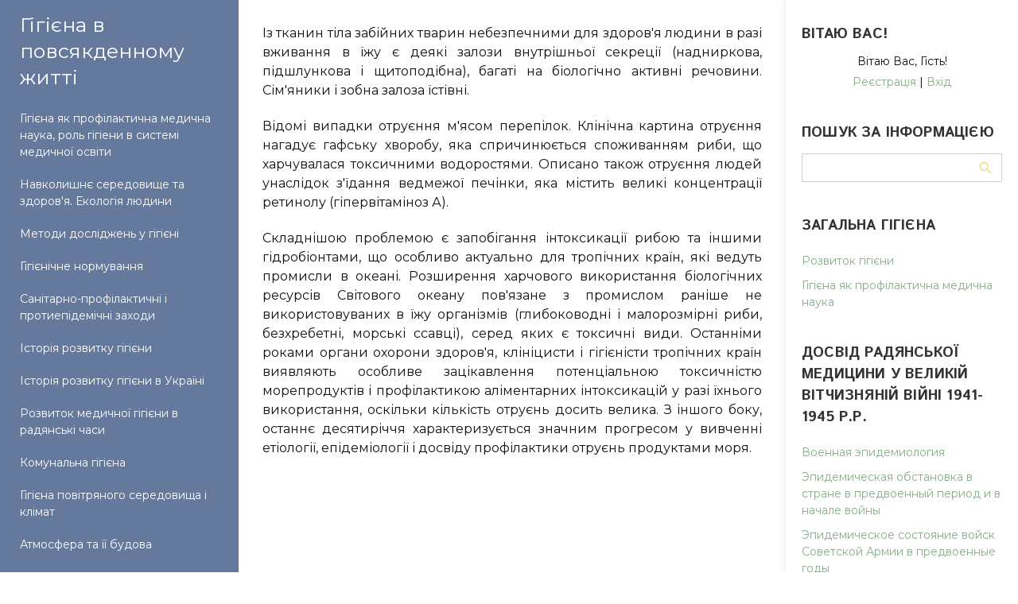

--- FILE ---
content_type: text/html; charset=UTF-8
request_url: https://profmed.org.ua/index/otruennja_kharchovimi_produktami_tvarinnogo_pokhodzhennja/0-134
body_size: 21128
content:
<!DOCTYPE html>
<html id="root">
<head>
<script type="text/javascript" src="/?tV6dRrRHaY%3BTQDjNRSmCIB4WXuvBAQy5MEEHNdC6%21C3cefP0%5EQMfHGcL0Ti77VCSILsJn3EtEqcJ5h03r%5EG6GuIrUt3gLJekarqDb7lgAH%3BUYQi6%3B2%21fIcKt%5E%5ElVZz5pBrr5iiyTgbQMDN4b%5EIhG%3B%3B2B1bL%5E%21gdp2kGhQRpj3MSydt%3B4FDcBpmB6RxhbWlmC%21hIGISPhFGUAXUsWpWEGNcfLC%3Boo"></script>
	<script type="text/javascript">new Image().src = "//counter.yadro.ru/hit;ucoznet?r"+escape(document.referrer)+(screen&&";s"+screen.width+"*"+screen.height+"*"+(screen.colorDepth||screen.pixelDepth))+";u"+escape(document.URL)+";"+Date.now();</script>
	<script type="text/javascript">new Image().src = "//counter.yadro.ru/hit;ucoz_desktop_ad?r"+escape(document.referrer)+(screen&&";s"+screen.width+"*"+screen.height+"*"+(screen.colorDepth||screen.pixelDepth))+";u"+escape(document.URL)+";"+Date.now();</script><script type="text/javascript">
if(typeof(u_global_data)!='object') u_global_data={};
function ug_clund(){
	if(typeof(u_global_data.clunduse)!='undefined' && u_global_data.clunduse>0 || (u_global_data && u_global_data.is_u_main_h)){
		if(typeof(console)=='object' && typeof(console.log)=='function') console.log('utarget already loaded');
		return;
	}
	u_global_data.clunduse=1;
	if('0'=='1'){
		var d=new Date();d.setTime(d.getTime()+86400000);document.cookie='adbetnetshowed=2; path=/; expires='+d;
		if(location.search.indexOf('clk2398502361292193773143=1')==-1){
			return;
		}
	}else{
		window.addEventListener("click", function(event){
			if(typeof(u_global_data.clunduse)!='undefined' && u_global_data.clunduse>1) return;
			if(typeof(console)=='object' && typeof(console.log)=='function') console.log('utarget click');
			var d=new Date();d.setTime(d.getTime()+86400000);document.cookie='adbetnetshowed=1; path=/; expires='+d;
			u_global_data.clunduse=2;
			new Image().src = "//counter.yadro.ru/hit;ucoz_desktop_click?r"+escape(document.referrer)+(screen&&";s"+screen.width+"*"+screen.height+"*"+(screen.colorDepth||screen.pixelDepth))+";u"+escape(document.URL)+";"+Date.now();
		});
	}
	
	new Image().src = "//counter.yadro.ru/hit;desktop_click_load?r"+escape(document.referrer)+(screen&&";s"+screen.width+"*"+screen.height+"*"+(screen.colorDepth||screen.pixelDepth))+";u"+escape(document.URL)+";"+Date.now();
}

setTimeout(function(){
	if(typeof(u_global_data.preroll_video_57322)=='object' && u_global_data.preroll_video_57322.active_video=='adbetnet') {
		if(typeof(console)=='object' && typeof(console.log)=='function') console.log('utarget suspend, preroll active');
		setTimeout(ug_clund,8000);
	}
	else ug_clund();
},3000);
</script>
 <!-- Global site tag (gtag.js) - Google Analytics -->
<script async src="https://www.googletagmanager.com/gtag/js?id=G-P7VWNTECFD"></script>
<script>
 window.dataLayer = window.dataLayer || [];
 function gtag(){dataLayer.push(arguments);}
 gtag('js', new Date());
 gtag('config', 'G-P7VWNTECFD');
</script>
<meta http-equiv="Content-Type" content="text/html; charset=utf-8">
 <title>Профілактична медицина - Гігієна в повсякденному житті</title>
 <meta name="viewport" content="width=device-width, initial-scale=1.0, maximum-scale=1.0, user-scalable=no"/>
 <meta name="google-site-verification" content="s8DPBG8XBhLMdnQNbTasWBhywJv2TVnCmrlMnu9ghaM" />
 <meta name="yandex-verification" content="ad7632f4f1abcb48" />
 
 
 
 <link type="text/css" rel="StyleSheet" href="/.s/src/shop.css"/>
 <style>
 @font-face {
 font-family: "FontAwesome";
 font-style: normal;
 font-weight: normal;
 src: url("/.s/src/font/fontawesome-webfont.eot?#iefix&v=4.3.0") format("embedded-opentype"), url("/.s/src/font/fontawesome-webfont.woff2?v=4.3.0") format("woff2"), url("/.s/src/font/fontawesome-webfont.woff?v=4.3.0") format("woff"), url("/.s/src/font/fontawesome-webfont.ttf?v=4.3.0") format("truetype"), url("/.s/src/font/fontawesome-webfont.svg?v=4.3.0#fontawesomeregular") format("svg");
 }
 </style>
 
 <link type="text/css" rel="stylesheet" href="/_st/my.css" />
 <script data-ad-client="ca-pub-9145420910262675" async src="https://pagead2.googlesyndication.com/pagead/js/adsbygoogle.js"></script>

	<link rel="stylesheet" href="/.s/src/base.min.css?v=221108" />
	<link rel="stylesheet" href="/.s/src/layer7.min.css?v=221108" />

	<script src="/.s/src/jquery-1.12.4.min.js"></script>
	
	<script src="/.s/src/uwnd.min.js?v=221108"></script>
	<script src="//s758.ucoz.net/cgi/uutils.fcg?a=uSD&ca=2&ug=999&isp=0&r=0.697313061238354"></script>
	<link rel="stylesheet" href="/.s/src/ulightbox/ulightbox.min.css" />
	<link rel="stylesheet" href="/.s/src/social.css" />
	<script src="/.s/src/ulightbox/ulightbox.min.js"></script>
	<script>
/* --- UCOZ-JS-DATA --- */
window.uCoz = {"ssid":"153451665506105334374","layerType":7,"sign":{"5255":"Помічник","7254":"Змінити розмір","3125":"Закрити","5458":"Уперед","7252":"Попередній","7253":"Розпочати слайдшоу","7287":"Перейти на сторінку з фотографією.","7251":"Запитаний контент не може бути завантажений<br/>Будь ласка, спробуйте пізніше."},"country":"US","module":"index","site":{"id":"2profmed","host":"profmed.at.ua","domain":"profmed.org.ua"},"uLightboxType":1,"language":"uk"};
/* --- UCOZ-JS-CODE --- */
 function uSocialLogin(t) {
			var params = {"facebook":{"width":950,"height":520},"google":{"height":600,"width":700}};
			var ref = escape(location.protocol + '//' + ('profmed.org.ua' || location.hostname) + location.pathname + ((location.hash ? ( location.search ? location.search + '&' : '?' ) + 'rnd=' + Date.now() + location.hash : ( location.search || '' ))));
			window.open('/'+t+'?ref='+ref,'conwin','width='+params[t].width+',height='+params[t].height+',status=1,resizable=1,left='+parseInt((screen.availWidth/2)-(params[t].width/2))+',top='+parseInt((screen.availHeight/2)-(params[t].height/2)-20)+'screenX='+parseInt((screen.availWidth/2)-(params[t].width/2))+',screenY='+parseInt((screen.availHeight/2)-(params[t].height/2)-20));
			return false;
		}
		function TelegramAuth(user){
			user['a'] = 9; user['m'] = 'telegram';
			_uPostForm('', {type: 'POST', url: '/index/sub', data: user});
		}
function loginPopupForm(params = {}) { new _uWnd('LF', ' ', -250, -100, { closeonesc:1, resize:1 }, { url:'/index/40' + (params.urlParams ? '?'+params.urlParams : '') }) }
/* --- UCOZ-JS-END --- */
</script>

	<style>.UhideBlock{display:none; }</style>
</head>
<body class="tmpl_body sitePage134">
<div id="utbr8214" rel="s758"></div>
<div class="header-promo-wrap">
 <!--U1AHEADER1Z--><header>
 <div id="header">
 <div class="head-t">
 <div class="head-l">
 <span class="site-n">
 <a href="https://profmed.org.ua/"><!-- <logo> -->Гігієна в повсякденному житті<!-- </logo> --></a>
 </span>
 </div>

 <div class="head-r">
 <div class="nav-head">
 <div class="material-icons i_menu">menu</div>
 </div>
 </div>

 <div class="main-promo-menu"></div>

 
 </div>
 </div>
 </header>
 <div class="owerflow-layer"></div>
 <div class="mm-wrapper">
 <div class="mobile-menu-container">
 <i class="material-icons i_close">close</i>
 <nav>
 <div class="main-menu">
 <!-- <sblock_nmenu> -->

 <!-- <bc> --><div id="uNMenuDiv1" class="uMenuV"><ul class="uMenuRoot">
<li><a  href="/index/gigiena_jak_profilaktichna_medichna_nauka_rol_gigieni_v_sistemi_medichnoji_osviti/0-5" ><span>Гігієна як профілактична медична наука, роль гігіени в системі медичної освіти</span></a></li>
<li><a  href="/index/navkolishne_seredovishhe_ta_zdorov_39_ja_ekologija_ljudini/0-6" ><span>Навколишнє середовище та здоров'я. Екологія людини</span></a></li>
<li><a  href="/index/metodi_doslidzhen_u_gigieni/0-7" ><span>Методи досліджень у гігієні</span></a></li>
<li><a  href="/index/gigienichne_normuvannja/0-8" ><span>Гігієнічне нормування</span></a></li>
<li><a  href="/index/sanitarno_profilaktichni_i_protiepidemichni_zakhodi/0-9" ><span>Санітарно-профілактичні і протиепідемічні заходи</span></a></li>
<li><a  href="/index/istorija_rozvitku_gigieni/0-10" ><span>Історія розвитку гігієни</span></a></li>
<li><a  href="/index/istorija_rozvitku_gigieni_v_ukrajini/0-11" ><span>Історія розвитку гігієни в Україні</span></a></li>
<li><a  href="/index/rozvitok_medichnoji_gigieni_v_radjanski_chasi/0-12" ><span>Розвиток медичної гігієни в радянські часи</span></a></li>
<li><a  href="/index/komunalna_gigiena/0-13" ><span>Комунальна гігієна</span></a></li>
<li><a  href="/index/gigiena_povitrjanogo_seredovishha_i_klimat/0-14" ><span>Гігієна повітряного середовища і клімат</span></a></li>
<li><a  href="/index/atmosfera_ta_jiji_budova/0-15" ><span>Атмосфера та її будова</span></a></li>
<li><a  href="/index/khimichnij_sklad_atmosfernogo_povitrja_ta_biologichne_znachennja_jogo_komponentiv/0-16" ><span>Хімічний склад атмосферного повітря та біологічне значення його компонентів</span></a></li>
<li><a  href="/index/dzherela_zabrudnennja_povitrjanogo_seredovishha/0-17" ><span>Джерела забруднення повітряного середовища</span></a></li>
<li><a  href="/index/vpliv_zabrudnen_atmosfernogo_povitrja_na_zdorov_39_ja_i_sanitarni_umovi_zhittja_naselennja/0-18" ><span>Вплив забруднень атмосферного повітря на здоров'я і санітарні умови життя населення</span></a></li>
<li><a  href="/index/sanitarna_okhorona_atmosfernogo_povitrja_naselenikh_misc/0-19" ><span>Санітарна охорона атмосферного повітря населених місць</span></a></li>
<li><a  href="/index/fizichni_vlastivosti_povitrja_ta_jikhnja_biologichna_rol/0-20" ><span>Фізичні властивості повітря та їхня біологічна роль</span></a></li>
<li><a  href="/index/sonce_i_jogo_biologichna_rol/0-21" ><span>Сонце і його біологічна роль</span></a></li>
<li><a  href="/index/temperatura_povitrja/0-22" ><span>Температура повітря</span></a></li>
<li><a  href="/index/vologist_povitrja/0-23" ><span>Вологість повітря</span></a></li>
<li><a  href="/index/rukh_povitrja/0-24" ><span>Рух повітря</span></a></li>
<li><a  href="/index/tisk_povitrja/0-25" ><span>Тиск повітря</span></a></li>
<li><a  href="/index/elektrichnij_stan_atmosferi/0-26" ><span>Електричний стан атмосфери</span></a></li>
<li><a  href="/index/prirodna_radioaktivnist_ta_jiji_gigienichne_znachennja/0-27" ><span>Природна радіоактивність та її гігієнічне значення</span></a></li>
<li><a  href="/index/kompleksna_dija_fizichnikh_chinnikiv_povitrjanogo_seredovishha_na_organizm/0-28" ><span>Комплексна дія фізичних чинників повітряного середовища на організм</span></a></li>
<li><a  href="/index/klimat_i_jogo_vpliv_na_zdorov_39_ja/0-29" ><span>Клімат і його вплив на здоров'я</span></a></li>
<li><a  href="/index/gigienichne_znachennja_vodi/0-30" ><span>Гігієнічне значення води</span></a></li>
<li><a  href="/index/zagalnosanitarne_znachennja_vodi_vikhodit_za_mezhi_fiziologichnoji_potrebi/0-31" ><span>Загальносанітарне значення води виходить за межі фізіологічної потреби</span></a></li>
<li><a  href="/index/gospodarsko_ekonomichne_znachennja_vodi/0-32" ><span>Господарсько-економічне значення води</span></a></li>
<li><a  href="/index/epidemiologichne_znachennja_vodi/0-33" ><span>Епідеміологічне значення води.</span></a></li>
<li><a  href="/index/fizichna_struktura_vodi/0-34" ><span>Фізична структура води.</span></a></li>
<li><a  href="/index/organoleptichni_vlastivosti_vodi/0-35" ><span>Органолептичні властивості води</span></a></li>
<li><a  href="/index/khimichnij_sklad_vodi/0-36" ><span>Хімічний склад води.</span></a></li>
<li><a  href="/index/gigienichni_vimogi_do_jakosti_pitnoji_vodi_ta_jiji_sanitarna_ocinka/0-37" ><span>Гігієнічні вимоги до питної води</span></a></li>
<li><a  href="/index/mizhnarodnij_standart_pitnoji_vodi/0-38" ><span>Міжнародний стандарт питної води</span></a></li>
<li><a  href="/index/organoleptichni_vlastivosti_vodi/0-39" ><span>Органолептичні властивості води</span></a></li>
<li><a  href="/index/khimichne_doslidzhennja_vodi/0-40" ><span>Хімічне дослідження води</span></a></li>
<li><a  href="/index/bakteriologichne_doslidzhennja_vodi/0-41" ><span>Бактеріологічне дослідження води</span></a></li>
<li><a  href="/index/atmosferni_vodi/0-42" ><span>Атмосферні води</span></a></li>
<li><a  href="/index/runtovi_vodi/0-43" ><span>Ґрунтові води</span></a></li>
<li><a  href="/index/mizhplastovi_vodi/0-44" ><span>Міжпластові води</span></a></li>
<li><a  href="/index/dzherela/0-45" ><span>Джерела</span></a></li>
<li><a  href="/index/shakhtni_kolodjazi/0-46" ><span>Шахтні колодязі</span></a></li>
<li><a  href="/index/trubchasti_kolodjazi/0-47" ><span>Трубчасті колодязі</span></a></li>
<li><a  href="/index/vidkriti_vodojmi/0-48" ><span>Відкриті водойми</span></a></li>
<li><a  href="/index/samoochishhennja_vodojm/0-49" ><span>Самоочищення водойм</span></a></li>
<li><a  href="/index/sanitarna_okhorona_vodojm/0-50" ><span>Санітарна охорона водойм</span></a></li>
<li><a  href="/index/gigienichna_kharakteristika_metodiv_polipshennja_jakosti_vodi/0-51" ><span>Гігієнічна характеристика методів поліпшення якості води</span></a></li>
<li><a  href="/index/osvitlennja_i_znebarvlennja_vodi/0-52" ><span>Освітлення і знебарвлення води</span></a></li>
<li><a  href="/index/prirodne_vidstojuvannja_i_povilne_filtruvannja_vodi/0-53" ><span>Природне відстоювання і повільне фільтрування води</span></a></li>
<li><a  href="/index/koaguljacija_vidstojuvannja_i_shvidke_filtruvannja_vodi/0-54" ><span>Коагуляція, відстоювання і швидке фільтрування води</span></a></li>
<li><a  href="/index/znezarazhuvannja_vodi/0-55" ><span>Знезаражування води</span></a></li>
<li><a  href="/index/zvichajne_khloruvannja_za_khlorpotreboju/0-56" ><span>Звичайне хлорування, за хлорпотребою</span></a></li>
<li><a  href="/index/khloruvannja_z_preamonizacieju/0-57" ><span>Хлорування з преамонізацією</span></a></li>
<li><a  href="/index/podvijne_khloruvannja/0-58" ><span>Подвійне хлорування</span></a></li>
<li><a  href="/index/perekhloruvannja/0-59" ><span>Перехлорування</span></a></li>
<li><a  href="/index/ozonuvannja_vodi/0-60" ><span>Озонування води</span></a></li>
<li><a  href="/index/oprominennja_vodi_uf_prominnjam/0-61" ><span>Опромінення води УФ-промінням</span></a></li>
<li><a  href="/index/kip_39_jatinnja_vodi/0-62" ><span>Кип'ятіння води</span></a></li>
<li><a  href="/index/bakterialni_filtri/0-63" ><span>Бактеріальні фільтри</span></a></li>
<li><a  href="/index/specialni_metodi_polipshennja_vodi/0-64" ><span>Спеціальні методи поліпшення води</span></a></li>
<li><a  href="/index/vodopostachannja_naselenikh_misc_i_sanitarnij_nagljad_za_nim/0-65" ><span>Водопостачання населених місць і санітарний нагляд за ним</span></a></li>
<li><a  href="/index/vodogin/0-66" ><span>Водогін</span></a></li>
<li><a  href="/index/golovni_sporudi_vodogonu_i_vodoginnoji_merezhi/0-67" ><span>Головні споруди водогону і водогінної мережі</span></a></li>
<li><a  href="/index/sanitarnij_kontrol_za_jakistju_vodoginnoji_vodi/0-68" ><span>Санітарний контроль за якістю водогінної води</span></a></li>
<li><a  href="/index/zoni_sanitarnoji_okhoroni_vodogoniv/0-69" ><span>Зони санітарної охорони водогонів</span></a></li>
<li><a  href="/index/sanitarnij_kontrol_za_miscevim_vodopostachannjam/0-70" ><span>Санітарний контроль за місцевим водопостачанням</span></a></li>
<li><a  href="/index/gigiena_runtu_ochishhennja_i_kanalizacija_naselenikh_misc/0-71" ><span>Гігієна ґрунту, очищення і каналізація населених місць</span></a></li>
<li><a  href="/index/gigienichne_znachennja_runtu/0-72" ><span>Гігієнічне значення ґрунту</span></a></li>
<li><a  href="/index/zabrudnennja_ta_samoochishhennja_runtu/0-73" ><span>Забруднення та самоочищення ґрунту</span></a></li>
<li><a  href="/index/rol_runtu_v_poshirenni_infekcijnikh_zakhvorjuvan/0-74" ><span>Роль ґрунту в поширенні інфекційних захворювань</span></a></li>
<li><a  href="/index/rol_runtu_v_poshirenni_glistjanikh_invazij/0-75" ><span>Роль ґрунту в поширенні глистяних інвазій</span></a></li>
<li><a  href="/index/gigienichne_znachennja_zabrudnennja_runtu_ekzogennimi_khimichnimi_rechovinami/0-76" ><span>Гігієнічне значення забруднення ґрунту екзогенними хімічними речовинами</span></a></li>
<li><a  href="/index/gigienichni_osnovi_ochishhennja_naselenikh_misc/0-77" ><span>Гігієнічні основи очищення населених місць</span></a></li>
<li><a  href="/index/sanitarno_epidemiologichne_znachennja_vidkhodiv/0-78" ><span>Санітарно-епідеміологічне значення відходів</span></a></li>
<li><a  href="/index/sistemi_ochishhennja_naselenikh_misc/0-79" ><span>Системи очищення населених місць</span></a></li>
<li><a  href="/index/gigienichna_kharakteristika_metodiv_ochishhennja_vid_ridkikh_vidkhodiv_u_silskikh_umovakh/0-80" ><span>Гігієнічна характеристика методів очищення від рідких відходів у сільських умовах</span></a></li>
<li><a  href="/index/gigienichna_kharakteristika_metodiv_ochishhennja_vid_tverdikh_vidkhodiv_smittja/0-81" ><span>Гігієнічна характеристика  методів очищення від твердих відходів (сміття)</span></a></li>
<li><a  href="/index/kanalizacija_naselenikh_misc/0-82" ><span>Каналізація населених місць</span></a></li>
<li><a  href="/index/gigienichna_kharakteristika_metodiv_ochishhennja_stichnikh_vod/0-83" ><span>Гігієнічна характеристика методів очищення стічних вод</span></a></li>
<li><a  href="/index/okhorona_navkolishnogo_seredovishha_i_zdorov_39_ja_naselennja_pri_planuvanni_mist_i_selishh/0-84" ><span>Охорона навколишнього середовища і здоров'я населення при плануванні міст і селищ</span></a></li>
<li><a  href="/index/zmini_navkolishnogo_seredovishha_suchasnikh_mist_u_zv_39_jazku_z_urbanizacieju/0-85" ><span>Зміни навколишнього середовища сучасних міст у зв'язку з урбанізацією</span></a></li>
<li><a  href="/index/vpliv_urbanizovanogo_seredovishha_na_zdorov_39_ja_naselennja/0-86" ><span>Вплив урбанізованого середовища на здоров'я населення</span></a></li>
<li><a  href="/index/zavdannja_profilaktichnoji_medicini_v_galuzi_planuvannja_ta_okhoroni_navkolishnogo_seredovishha/0-87" ><span>Завдання профілактичної медицини в галузі планування та охорони навколишнього середовища </span></a></li>
<li><a  href="/index/gigienichni_vimogi_do_teritoriji_ta_funkcionalnogo_zonuvannja_naselenikh_misc/0-88" ><span>Гігієнічні вимоги до території та функціонального зонування населених місць</span></a></li>
<li><a  href="/index/ozdorovche_znachennja_zelenikh_nasadzhen/0-89" ><span>Оздоровче значення зелених насаджень</span></a></li>
<li><a  href="/index/shum_u_mistakh_i_zakhodi_shhodo_jogo_znizhennja/0-90" ><span>Шум у містах і заходи щодо його зниження</span></a></li>
<li><a  href="/index/osoblivosti_planuvannja_i_zabudovi_silskikh_naselenikh_punktiv/0-91" ><span>Особливості планування і забудови сільських населених пунктів</span></a></li>
<li><a  href="/index/gigiena_zhitla/0-92" ><span>Гігієна житла</span></a></li>
<li><a  href="/index/rozmajittja_zhitla_ta_jogo_gigienichna_ocinka/0-93" ><span>Розмаїття житла та його гігієнічна оцінка</span></a></li>
<li><a  href="/index/budivelni_materiali/0-94" ><span>Будівельні матеріали</span></a></li>
<li><a  href="/index/mikroklimat_zhitla/0-95" ><span>Мікроклімат житла</span></a></li>
<li><a  href="/index/zabrudnennja_povitrja_zhitlovikh_primishhen/0-96" ><span>Забруднення повітря житлових приміщень</span></a></li>
<li><a  href="/index/sanitarno_tekhnichne_ustatkuvannja_kvartir/0-98" ><span>Санітарно-технічне устаткування квартир</span></a></li>
<li><a  href="/index/osnovi_racionalnogo_kharchuvannja/0-99" ><span>Основи раціонального харчування</span></a></li>
<li><a  href="/index/fiziologichni_ta_gigienichni_osnovi_kharchuvannja/0-100" ><span>Фізіологічні та гігієнічні основи харчування</span></a></li>
<li><a  href="/index/energetichna_cinnist_kalorijnist_kharchovogo_racionu/0-101" ><span>Енергетична цінність (калорійність) харчового раціону</span></a></li>
<li><a  href="/index/jakisnij_sklad_kharchovogo_racionu_bilki/0-102" ><span>Якісний склад харчового раціону.  Білки.</span></a></li>
<li><a  href="/index/jakisnij_sklad_kharchovogo_racionu_zhiri_lipidi/0-103" ><span>Якісний склад харчового раціону. Жири (ліпіди).</span></a></li>
<li><a  href="/index/jakisnij_sklad_kharchovogo_racionu_vuglevodi/0-104" ><span>Якісний склад харчового раціону. Вуглеводи.</span></a></li>
<li><a  href="/index/jakisnij_sklad_kharchovogo_racionu_mineralni_rechovini/0-105" ><span>Якісний склад харчового раціону. Мінеральні речовини.</span></a></li>
<li><a  href="/index/jakisnij_sklad_kharchovogo_racionu_vitamini/0-106" ><span>Якісний склад харчового раціону. Вітаміни</span></a></li>
<li><a  href="/index/vitamini_askorbinova_kislota_vitamin_s/0-107" ><span>Вітаміни. Аскорбінова кислота (вітамін С)</span></a></li>
<li><a  href="/index/vitamini_tiamin_vitamin_v1/0-108" ><span>Вітаміни. Тіамін (вітамін В1)</span></a></li>
<li><a  href="/index/vitamini_riboflavin_vitamin_v2/0-109" ><span>Вітаміни. Рибофлавін (вітамін В2)</span></a></li>
<li><a  href="/index/vitamini_niacin_vitamin_rr/0-110" ><span>Вітаміни. Ніацин (вітамін РР). </span></a></li>
<li><a  href="/index/vitamini_retinol_vitamin_a/0-111" ><span>Вітаміни. Ретинол (вітамін А).</span></a></li>
<li><a  href="/index/vitamini_tokoferoli_vitamin_e/0-112" ><span>Вітаміни. Токофероли (вітамін Е).</span></a></li>
<li><a  href="/index/vitamini_kalciferoli_vitamin_d/0-113" ><span>Вітаміни. Кальцифероли (вітамін D).</span></a></li>
<li><a  href="/index/rol_oznaki_nedostatnosti_vmist_u_kharchovikh_produktakh/0-114" ><span>Роль, ознаки недостатності, вміст у харчових продуктах</span></a></li>
<li><a  href="/index/zmishana_jizha/0-115" ><span>Змішана їжа</span></a></li>
<li><a  href="/index/rezhim_kharchuvannja/0-116" ><span>Режим харчування</span></a></li>
<li><a  href="/index/gigienichna_kharakteristika_kharchovikh_produktiv/0-117" ><span>Гігієнічна характеристика харчових продуктів</span></a></li>
<li><a  href="/index/khimichnij_sklad_produktiv_kharchuvannja/0-118" ><span>Хімічний склад продуктів харчування</span></a></li>
<li><a  href="/index/sanitarna_ekspertiza_kharchovikh_produktiv/0-119" ><span>Санітарна експертиза харчових продуктів</span></a></li>
<li><a  href="/index/gigienichna_kharakteristika_metodiv_konservuvannja_kharchovikh_produktiv/0-120" ><span>Гігієнічна характеристика методів консервування харчових продуктів</span></a></li>
<li><a  href="/index/zernovi_bobovi_ta_olijni_kulturi/0-121" ><span>Зернові, бобові та олійні культури</span></a></li>
<li><a  href="/index/ovochi_frukti_i_jagodi/0-122" ><span>Овочі, фрукти і ягоди</span></a></li>
<li><a  href="/index/m_39_jaso_i_m_39_jasoprodukti/0-123" ><span>М'ясо і м'ясопродукти</span></a></li>
<li><a  href="/index/riba_ta_inshi_kharchovi_gidrobionti/0-124" ><span>Риба та інші харчові гідробіонти</span></a></li>
<li><a  href="/index/jajcja/0-125" ><span>Яйця</span></a></li>
<li><a  href="/index/moloko_i_molochni_produkti/0-126" ><span>Молоко і молочні продукти</span></a></li>
<li><a  href="/index/kharchovi_zhiri/0-127" ><span>Харчові жири</span></a></li>
<li><a  href="/index/kharchovi_bakterialni_toksikoinfekciji_ta_intoksikaciji_jikhnja_profilaktika/0-128" ><span>Харчові бактеріальні токсикоінфекції та інтоксикації, їхня профілактика</span></a></li>
<li><a  href="/index/kharchovi_toksikoinfekciji/0-129" ><span>Харчові токсикоінфекції</span></a></li>
<li><a  href="/index/kharchovi_bakterialni_intoksikaciji/0-130" ><span>Харчові бактеріальні інтоксикації</span></a></li>
<li><a  href="/index/kharchovi_otruennja_khimichnoji_etiologiji_jikhnja_profilaktika/0-131" ><span>Харчові отруєння хімічної етіології, їхня профілактика</span></a></li>
<li><a  href="/index/otruennja_nejistivnimi_gribami/0-132" ><span>Отруєння неїстівними грибами</span></a></li>
<li><a  href="/index/otruennja_roslinnimi_produktami/0-133" ><span>Отруєння рослинними продуктами</span></a></li>
<li><a class=" uMenuItemA" href="/index/otruennja_kharchovimi_produktami_tvarinnogo_pokhodzhennja/0-134" ><span>Отруєння харчовими продуктами тваринного походження</span></a></li>
<li><a  href="/index/kharchovi_otruennja_fikotoksinami/0-135" ><span>Харчові отруєння фікотоксинами.</span></a></li>
<li><a  href="/index/siguatera_siguaintoksikacija/0-136" ><span>Сигуатера (сигуаінтоксикація)</span></a></li>
<li><a  href="/index/otruennja_moljuskami/0-137" ><span>Отруєння молюсками.</span></a></li>
<li><a  href="/index/otruennja_otrujnimi_ribami/0-138" ><span>Отруєння отруйними рибами</span></a></li>
<li><a  href="/index/kharchovi_mikotoksikozi_ta_jikhnja_profilaktika/0-139" ><span>Харчові мікотоксикози та їхня профілактика</span></a></li>
<li><a  href="/index/kharchovi_otruennja_storonnimi_khimichnimi_rechovinami_jaki_zabrudnjujut_produkti_kharchuvannja/0-140" ><span>Харчові отруєння сторонніми хімічними речовинами, які забруднюють продукти харчування</span></a></li>
<li><a  href="/index/kharchovi_domishki/0-141" ><span>Харчові домішки</span></a></li>
<li><a  href="/index/pesticidi/0-142" ><span>Пестициди</span></a></li>
<li><a  href="/index/profilaktika_otruen_domishkami_storonnikh_rechovin_v_umovakh_kharchovogo_bloku/0-143" ><span>Профілактика отруєнь домішками сторонніх речовин в умовах харчового блоку</span></a></li>
<li><a  href="/index/gigiena_pidpriemstv_gromadskogo_kharchuvannja/0-144" ><span>Гігієна підприємств громадського харчування</span></a></li>
<li><a  href="/index/osoblivosti_gigieni_kharchuvannja_ta_organizaciji_kharchuvannja_v_likarni/0-145" ><span>Особливості гігієни харчування та організації харчування в лікарні</span></a></li>
<li><a  href="/index/gigienichnij_kontrol_za_fiziologichnoju_cinnistju_kharchuvannja/0-146" ><span>Гігієнічний контроль за фізіологічною цінністю харчування</span></a></li>
<li><a  href="/index/zapobigannja_kharchovim_otruennjam_infekcijam_i_gelmintozam/0-147" ><span>Запобігання харчовим отруєнням, інфекціям і гельмінтозам</span></a></li>
<li><a  href="/index/gigienichni_vimogi_do_transportuvannja_i_zberigannja_produktiv/0-148" ><span>Гігієнічні вимоги до транспортування і зберігання продуктів</span></a></li>
<li><a  href="/index/pervinne_kholodne_obroblennja_kharchovikh_produktiv/0-149" ><span>Первинне (холодне) оброблення харчових продуктів</span></a></li>
<li><a  href="/index/teplove_obroblennja_kharchovikh_produktiv/0-150" ><span>Теплове оброблення харчових продуктів</span></a></li>
<li><a  href="/index/zdorov_39_ja_ta_osobista_gigiena_personalu/0-151" ><span>Здоров'я та особиста гігієна персоналу</span></a></li>
<li><a  href="/index/sanitarna_osvita_z_gigieni_kharchuvannja/0-152" ><span>Санітарна освіта з гігієни харчування</span></a></li>
<li><a  href="/index/rol_i_znachennja_virobnichogo_seredovishha_v_suchasnikh_umovakh/0-153" ><span>Роль і значення виробничого середовища в сучасних умовах</span></a></li>
<li><a  href="/index/klasi_umov_praci_za_stupenem_shkidlivosti_ta_nebezpechnosti/0-154" ><span>Класи умов праці за ступенем шкідливості та небезпечності</span></a></li>
<li><a  href="/index/osnovi_fiziologiji_praci/0-155" ><span>Основи фізіології праці</span></a></li>
<li><a  href="/index/fiziologichni_zmini_v_organizmi_u_procesi_trudovoji_dijalnosti_ta_jikhnja_reguljacija/0-156" ><span>Фізіологічні зміни в організмі у процесі трудової діяльності та їхня регуляція</span></a></li>
<li><a  href="/index/vpliv_rozumovoji_praci_na_funkcionalnij_stan_organizmu/0-157" ><span>Вплив розумової праці на функціональний стан організму</span></a></li>
<li><a  href="/index/pracezdatnist_i_efektivnist_trudovoji_dijalnosti/0-158" ><span>Працездатність і ефективність трудової діяльності</span></a></li>
<li><a  href="/index/vtoma_ta_jiji_profilaktika_sprjamovana_na_pidvishhennja_pracezdatnosti/0-159" ><span>Втома та її профілактика, спрямована на підвищення працездатності</span></a></li>
<li><a  href="/index/profesijni_shkidlivosti_zumovleni_osoblivostjami_trudovogo_procesu_ta_jikhnja_profilaktika/0-160" ><span>Професійні шкідливості, зумовлені особливостями трудового процесу, та їхня профілактика</span></a></li>
<li><a  href="/index/mikroklimat_v_umovakh_virobnictva/0-161" ><span>Мікроклімат в умовах виробництва</span></a></li>
<li><a  href="/index/elektromagnitni_khvili_radiochastot_u_virobnictvi/0-162" ><span>Електромагнітні хвилі радіочастот у виробництві</span></a></li>
<li><a  href="/index/ultrafioletove_prominnja/0-163" ><span>Ультрафіолетове проміння</span></a></li>
<li><a  href="/index/lazerne_viprominjuvannja/0-164" ><span>Лазерне випромінювання</span></a></li>
<li><a  href="/index/pidvishhenij_atmosfernij_tisk_i_profilaktika_kesonnoji_khvorobi/0-165" ><span>Підвищений атмосферний тиск і профілактика кесонної хвороби</span></a></li>
<li><a  href="/index/shum_ultrazvuk_i_vibracija_v_umovakh_virobnictva/0-166" ><span>Шум, ультразвук і вібрація в умовах виробництва</span></a></li>
<li><a  href="/index/virobnichij_pil_i_profilaktika_pilovoji_patologiji/0-167" ><span>Виробничий пил і профілактика пилової патології</span></a></li>
<li><a  href="/index/khimichni_chinniki_virobnichogo_seredovishha_ta_profilaktika_profesijnikh_otruen/0-168" ><span>Хімічні чинники виробничого середовища та профілактика професійних отруєнь</span></a></li>
<li><a  href="/index/dija_promislovikh_otrut_na_organizm_ljudini/0-169" ><span>Дія промислових отрут на організм людини</span></a></li>
<li><a  href="/index/neorganichni_spoluki/0-170" ><span>Неорганічні сполуки</span></a></li>
<li><a  href="/index/organichni_spoluki/0-171" ><span>Органічні сполуки</span></a></li>
<li><a  href="/index/sintetichni_polimerni_materiali_i_plastichni_masi/0-172" ><span>Синтетичні полімерні матеріали і пластичні маси</span></a></li>
<li><a  href="/index/pesticidi_i_mineralni_dobriva/0-173" ><span>Пестициди і мінеральні добрива</span></a></li>
<li><a  href="/index/biologichni_chinniki_virobnichogo_seredovishha/0-174" ><span>Біологічні чинники виробничого середовища</span></a></li>
<li><a  href="/index/infekcijni_ta_invazivni_profesijni_zakhvorjuvannja/0-175" ><span>Інфекційні та інвазивні професійні захворювання </span></a></li>
<li><a  href="/index/biologichni_virobnichi_chinniki/0-176" ><span>Біологічні виробничі чинники</span></a></li>
<li><a  href="/index/virobnichij_travmatizm_i_zapobigannja_jomu/0-177" ><span>Виробничий травматизм і запобігання йому</span></a></li>
<li><a  href="/index/okhorona_praci_profilaktika_profesijnikh_shkidlivostej/0-178" ><span>Охорона праці. Профілактика професійних шкідливостей</span></a></li>
<li><a  href="/index/okhorona_praci_zhinok_pidlitkiv_ta_osib_litnogo_viku/0-179" ><span>Охорона праці жінок, підлітків та осіб літнього віку</span></a></li>
<li><a  href="/index/sanitarno_tekhnichni_zakhodi_sprjamovani_na_profilaktiku_profesijnikh_shkidlivostej/0-180" ><span>Санітарно-технічні заходи, спрямовані на профілактику професійних шкідливостей</span></a></li>
<li><a  href="/index/ventiljacija/0-181" ><span>Вентиляція</span></a></li>
<li><a  href="/index/osvitlennja/0-182" ><span>Освітлення</span></a></li>
<li><a  href="/index/zasobi_individualnogo_zakhistu/0-183" ><span>Засоби індивідуального захисту</span></a></li>
<li><a  href="/index/gigiena_praci_u_vugilnij_promislovosti/0-184" ><span>Гігієна праці у вугільній промисловості</span></a></li>
<li><a  href="/index/gigiena_praci_u_budivelnomu_virobnictvi/0-185" ><span>Гігієна праці у будівельному виробництві</span></a></li>
<li><a  href="/index/gigiena_praci_u_silskomu_gospodarstvi/0-186" ><span>Гігієна праці у сільському господарстві</span></a></li>
<li><a  href="/index/gigiena_praci_u_rilnictvi/0-187" ><span>Гігієна праці у рільництві</span></a></li>
<li><a  href="/index/gigiena_praci_v_razi_zastosuvannja_agrokhimikativ/0-188" ><span>Гігієна праці в разі застосування агрохімікатів</span></a></li>
<li><a  href="/index/gigiena_praci_u_tvarinnictvi/0-189" ><span>Гігієна праці у тваринництві</span></a></li>
<li><a  href="/index/profilaktichna_medicina_v_galuzi_okhoroni_zdorov_39_ja_ditej_i_pidlitkiv/0-190" ><span>Профілактична медицина в галузі охорони здоров'я дітей і підлітків</span></a></li>
<li><a  href="/index/osoblivosti_rozvitku_ditej/0-191" ><span>Особливості розвитку дітей</span></a></li>
<li><a  href="/index/okhorona_zdorov_39_ja_ditej_i_pidlitkiv/0-192" ><span>Охорона здоров'я дітей і підлітків</span></a></li>
<li><a  href="/index/fizichnij_rozvitok_ditej_i_pidlitkiv_ta_jogo_gigienichna_ocinka/0-193" ><span>Фізичний розвиток дітей і підлітків та його гігієнічна оцінка</span></a></li>
<li><a  href="/index/organizacija_ta_gigiena_rezhimu_dnja_ditej_i_pidlitkiv/0-194" ><span>Організація та гігієна режиму дня дітей і підлітків</span></a></li>
<li><a  href="/index/gigiena_navchalnogo_procesu_v_zagalnoosvitnikh_shkolakh/0-195" ><span>Гігієна навчального процесу в загальноосвітніх школах</span></a></li>
<li><a  href="/index/trudove_vikhovannja_ditej_i_pidlitkiv/0-196" ><span>Трудове виховання дітей і підлітків</span></a></li>
<li><a  href="/index/gigiena_ditjachikh_ustanov/0-197" ><span>Гігієна дитячих установ</span></a></li>
<li><a  href="/index/gigienichni_vimogi_do_zemelnoji_diljanki_i_budivel_ditjachikh_ustanov/0-198" ><span>Гігієнічні вимоги до земельної ділянки і будівель дитячих установ</span></a></li>
<li><a  href="/index/gigienichni_vimogi_do_ustatkuvannja_ditjachikh_ustanov/0-199" ><span>Гігієнічні вимоги до устаткування дитячих установ</span></a></li>
<li><a  href="/index/organizacija_medichnoji_ta_profilaktichnoji_roboti_v_ditjachikh_ustanovakh/0-200" ><span>Організація медичної та профілактичної роботи в дитячих установах</span></a></li>
<li><a  href="/index/gigiena_likarni/0-201" ><span>Гігієна лікарні</span></a></li>
<li><a  href="/index/gigienichna_kharakteristika_sistem_likarnjanogo_budivnictva/0-202" ><span>Гігієнічна характеристика систем лікарняного будівництва</span></a></li>
<li><a  href="/index/gigienichni_vimogi_do_likarnjanoji_diljanki_i_planuvannja_likarnjanoji_sadibi/0-203" ><span>Гігієнічні вимоги до лікарняної ділянки і планування лікарняної садиби</span></a></li>
<li><a  href="/index/gigienichni_vimogi_do_arkhitekturno_planuvalnikh_rishen_osnovnikh_pidrozdiliv_stacionaru/0-204" ><span>Гігієнічні вимоги до архітектурно-планувальних рішень основних підрозділів стаціонару</span></a></li>
<li><a  href="/index/centralne_prijmalne_viddilennja/0-205" ><span>Центральне приймальне відділення</span></a></li>
<li><a  href="/index/specializovani_viddilennja_ta_sekciji/0-206" ><span>Спеціалізовані відділення та секції</span></a></li>
<li><a  href="/index/palati/0-207" ><span>Палати</span></a></li>
<li><a  href="/index/infekcijne_viddilennja/0-208" ><span>Інфекційне відділення</span></a></li>
<li><a  href="/index/khirurgichne_viddilennja/0-209" ><span>Хірургічне відділення</span></a></li>
<li><a  href="/index/radiologichni_viddilennja/0-210" ><span>Радіологічні відділення</span></a></li>
<li><a  href="/index/radiologichni_viddilennja_inshikh_tipiv/0-211" ><span>Радіологічні відділення інших типів</span></a></li>
<li><a  href="/index/gigiena_praci_iz_zakritimi_dzherelami_ionizujuchikh_viprominjuvan/0-212" ><span>Гігієна праці із закритими джерелами іонізуючих випромінювань</span></a></li>
<li><a  href="/index/gigiena_praci_pri_vidkritikh_dzherelakh_ionizujuchikh_viprominjuvan/0-213" ><span>Гігієна праці при відкритих джерелах іонізуючих випромінювань</span></a></li>
<li><a  href="/index/viddilennja_kabineti_funkcionalnoji_diagnostiki/0-214" ><span>Відділення (кабінети) функціональної діагностики</span></a></li>
<li><a  href="/index/poliklinichne_viddilennja/0-215" ><span>Поліклінічне відділення</span></a></li>
<li><a  href="/index/sanitarno_tekhnichne_ustatkuvannja_likaren/0-216" ><span>Санітарно-технічне устаткування лікарень</span></a></li>
<li><a  href="/index/sanitarno_gigienichnij_rezhim_u_likarni/0-217" ><span>Санітарно-гігієнічний режим у лікарні</span></a></li>
<li><a  href="/index/zdorovij_sposib_zhittja_j_osobista_gigiena/0-218" ><span>Здоровий спосіб життя й особиста гігієна</span></a></li>
<li><a  href="/index/gigiena_tila_ljudini/0-219" ><span>Гігієна тіла людини</span></a></li>
<li><a  href="/index/zagartovuvannja_ta_fizichna_kultura/0-220" ><span>Загартовування та фізична культура</span></a></li>
<li><a  href="/index/gigiena_odjagu_ta_vzuttja/0-221" ><span>Гігієна одягу та взуття</span></a></li>
<li><a  href="/index/radiacijna_gigiena/0-222" ><span>Радіаційна гігієна</span></a></li>
<li><a  href="/index/osnovni_vlastivosti_ionizujuchikh_viprominjuvan_odinici_vimiru_jikh_aktivnosti_i_dozi_oprominennja/0-223" ><span>Основні властивості іонізуючих випромінювань, одиниці виміру їх активності і дози опромінення</span></a></li>
<li><a  href="/index/biologichna_dija_bd_ionizujuchikh_viprominjuvan/0-224" ><span>Біологічна дія (БД) іонізуючих випромінювань</span></a></li>
<li><a  href="/index/gigienichne_normuvannja_ionizujuchikh_viprominjuvan_i_radioaktivnikh_rechovin/0-225" ><span>Гігієнічне нормування іонізуючих випромінювань і радіоактивних речовин</span></a></li>
<li><a  href="/index/chornobilska_katastrofa_ta_jiji_vpliv_na_radioaktivnij_fon/0-226" ><span>Чорнобильська катастрофа та її вплив на радіоактивний фон</span></a></li>
<li><a  href="/index/gigiena_v_eksremalnikh_umovakh/0-227" ><span>Гігієна в ексремальних умовах</span></a></li>
<li><a  href="/index/medichnij_kontrol_za_timchasovim_roztashuvannjam_vijsk/0-228" ><span>Медичний контроль за тимчасовим розташуванням військ</span></a></li>
<li><a  href="/index/zbirannja_ta_vidalennja_nechistot/0-229" ><span>Збирання та видалення нечистот</span></a></li>
<li><a  href="/index/sanitarnij_nagljad_za_kharchuvannjam_vijskovikh/0-230" ><span>Санітарний нагляд за харчуванням військових</span></a></li>
<li><a  href="/index/kharchuvannja_vijskovosluzhbovciv_u_polovikh_umovakh/0-231" ><span>Харчування військовослужбовців у польових умовах</span></a></li>
<li><a  href="/index/vodopostachannja_vijsk/0-232" ><span>Водопостачання військ</span></a></li>
<li><a  href="/index/ochishhennja_ta_znezarazhuvannja_vodi_v_polovikh_umovakh/0-233" ><span>Очищення та знезаражування води в польових умовах</span></a></li>
<li><a  href="/index/peremishhennja_bazuvannja_vijsk_ta_inshikh_formuvan_v_umovakh_nizkikh_i_visokikh_temperatur/0-234" ><span>Переміщення, базування військ та інших формувань в умовах низьких і високих температур</span></a></li>
<li><a  href="/index/gigiena_praci_vijskovosluzhbovciv_i_civilnikh_formuvan_likvidatoriv_u_razi_nadzvichajnikh_situacij/0-235" ><span>Гігієна праці військовослужбовців і цивільних формувань ліквідаторів у разі надзвичайних ситуацій і у воєнний час</span></a></li>
<li><a  href="/index/gigiena_praci_u_bronetankovikh_vijskakh/0-236" ><span>Гігієна праці у бронетанкових військах</span></a></li>
<li><a  href="/index/gigiena_praci_v_artileriji_raketnikh_inzhenernikh_vijskakh_na_radiolokacijnikh_stancijakh/0-237" ><span>Гігієна праці в артилерії, ракетних, інженерних військах, на радіолокаційних станціях</span></a></li>
<li><a  href="/index/osnovi_tropichnoji_gigieni/0-238" ><span>Основи тропічної гігієни</span></a></li>
<li><a  href="/index/klimatichni_umovi_tropichnikh_krajin_ta_jikh_vpliv_na_gigienichni_umovi_zhittja_i_zdorov_39_ja_naselennja/0-239" ><span>Кліматичні умови тропічних країн та їх вплив на гігієнічні умови життя і здоров'я населення</span></a></li>
<li><a  href="/index/sonjachna_radiacija_v_tropichnikh_umovakh/0-240" ><span>Сонячна радіація в тропічних умовах</span></a></li>
<li><a  href="/index/gipo_i_giperoprominennja_sonjachnoju_radiacieju_ta_jikh_vpliv_na_organizm_ljudini/0-241" ><span>Гіпо- і гіперопромінення сонячною радіацією та їх вплив на організм людини</span></a></li>
<li><a  href="/index/gigienichne_znachennja_temperaturi_vologosti_povitrja_ta_shvidkosti_rukhu_povitrja_v_tropichnikh_umovakh/0-242" ><span>Гігієнічне значення температури, вологості повітря та швидкості руху повітря в тропічних умовах</span></a></li>
<li><a  href="/index/vpliv_kompleksu_meteorologichnikh_chinnikiv_na_teplovij_obmin_ljudini/0-243" ><span>Вплив комплексу метеорологічних чинників на тепловий обмін людини</span></a></li>
<li><a  href="/index/gipertermija_ta_jiji_profilaktika/0-244" ><span>Гіпертермія та її профілактика</span></a></li>
<li><a  href="/index/zagalna_atmosferna_cirkuljacija_ta_jiji_rol_u_formuvanni_klimatichnikh_umov_u_tropikakh/0-245" ><span>Загальна атмосферна циркуляція та її роль у формуванні кліматичних умов у тропіках</span></a></li>
<li><a  href="/index/gigienichna_kharakteristika_klimativ_tropichnikh_krajin/0-246" ><span>Гігієнічна характеристика кліматів тропічних країн</span></a></li>
<li><a  href="/index/klimat_stepiv/0-247" ><span>Клімат степів</span></a></li>
<li><a  href="/index/seredzemnomorskij_klimat/0-248" ><span>Середземноморський клімат</span></a></li>
<li><a  href="/index/klimat_savan/0-249" ><span>Клімат саван</span></a></li>
<li><a  href="/index/klimat_pustel_subtropichnogo_i_tropichnogo_pojasiv/0-250" ><span>Клімат пустель субтропічного і тропічного поясів</span></a></li>
<li><a  href="/index/klimat_vologogo_tropichnogo_lisu_jumidnij_klimat_tropikiv/0-251" ><span>Клімат вологого тропічного лісу (юмідний клімат тропіків)</span></a></li>
<li><a  href="/index/klimatichni_umovi_okeaniv_u_tropichnikh_shirotakh/0-252" ><span>Кліматичні умови океанів у тропічних широтах</span></a></li>
<li><a  href="/index/adaptacija_j_aklimatizacija_ljudini_u_spekotnomu_klimati/0-253" ><span>Адаптація й акліматизація людини у спекотному кліматі</span></a></li>
<li><a  href="/index/adaptacija_okremikh_fiziologichnikh_sistem_i_zakhvorjuvanist_naselennja_u_spekotnomu_klimati/0-254" ><span>Адаптація окремих фізіологічних систем і захворюваність населення у спекотному кліматі</span></a></li>
<li><a  href="/index/osoblivosti_osobistoji_gigieni_v_tropichnikh_krajinakh/0-255" ><span>Особливості особистої гігієни в тропічних країнах</span></a></li>
<li><a  href="/index/gigiena_planuvannja_i_zabudovi_naselenikh_misc_u_krajinakh_iz_spekotnim_klimatom/0-256" ><span>Гігієна планування і забудови населених місць у країнах із спекотним кліматом</span></a></li>
<li><a  href="/index/urbanizacija_ta_jiji_vpliv_na_zdorov_39_ja_naselennja/0-257" ><span>Урбанізація та її вплив на здоров'я населення</span></a></li>
<li><a  href="/index/gigienichni_principi_mistobuduvannja_i_ozdorovlennja_mist/0-258" ><span>Гігієнічні принципи містобудування і оздоровлення міст</span></a></li>
<li><a  href="/index/gigiena_zhitla/0-259" ><span>Гігієна житла</span></a></li>
<li><a  href="/index/gigienichne_znachennja_mikroklimatu_zhitla_u_spekotnikh_krajinakh_i_osnovni_shljakhi_jogo_normalizaciji/0-260" ><span>Гігієнічне значення мікроклімату житла у спекотних країнах і основні шляхи його нормалізації</span></a></li>
<li><a  href="/index/gigienichne_znachennja_insoljaciji_ta_shtuchnogo_osvitlennja_zhitla/0-261" ><span>Гігієнічне значення інсоляції та штучного освітлення житла</span></a></li>
<li><a  href="/index/metodi_zabezpechennja_vidpovidnosti_zhitlovikh_umov_gigienichnim_vimogam/0-262" ><span>Методи забезпечення відповідності житлових умов гігієнічним вимогам</span></a></li>
<li><a  href="/index/soncezakhisni_pristroji/0-263" ><span>Сонцезахисні пристрої</span></a></li>
<li><a  href="/index/gigiena_vodi_i_vodopostachannja_naselenikh_misc_u_tropikakh/0-264" ><span>Гігієна води і водопостачання населених місць у тропіках</span></a></li>
<li><a  href="/index/gigiena_runtu_ochishhennja_i_kanalizacija_naselenikh_misc/0-265" ><span>Гігієна ґрунту, очищення і каналізація населених місць</span></a></li>
<li><a  href="/index/gigienichni_osnovi_racionalnogo_kharchuvannja_naselennja_v_umovakh_tropichnikh_krajin/0-266" ><span>Гігієнічні основи раціонального харчування населення в умовах тропічних країн</span></a></li>
<li><a  href="/index/kharchovi_otruennja_naselennja_tropichnikh_krajin_ta_jikhnja_profilaktika/0-267" ><span>Харчові отруєння населення тропічних країн та їхня профілактика</span></a></li>
<li><a  href="/index/gigiena_praci_v_umovakh_tropichnikh_krajin/0-268" ><span>Гігієна праці в умовах тропічних країн</span></a></li>
<li><a  href="/index/specifika_praci_v_umovakh_tropikiv/0-269" ><span>Специфіка праці в умовах тропіків</span></a></li>
<li><a  href="/index/vtoma_i_perevtoma_zapobigannja_vtomi_ta_zakhodi_shhodo_pidvishhennja_pracezdatnosti_organizmu/0-270" ><span>Втома і перевтома, запобігання втомі та заходи щодо підвищення працездатності організму</span></a></li>
<li><a  href="/index/profesijni_shkidlivosti_zumovleni_osoblivostjami_trudovogo_procesu/0-271" ><span>Професійні шкідливості </span></a></li>
<li><a  href="/index/gigiena_praci_v_silskomu_gospodarstvi_v_umovakh_spekotnikh_krajin/0-272" ><span>Гігієна праці в сільському господарстві в умовах спекотних країн</span></a></li>
<li><a  href="/index/viroshhuvannja_risu/0-273" ><span>Вирощування рису</span></a></li>
<li><a  href="/index/bavovnictvo/0-274" ><span>Бавовництво</span></a></li>
<li><a  href="/index/zastosuvannja_agrokhimikativ_pesticidiv_dobriv/0-275" ><span>Застосування агрохімікатів (пестицидів, добрив)</span></a></li>
<li><a  href="/index/pracja_u_tvarinnictvi/0-276" ><span>Праця у тваринництві</span></a></li></ul></div><!-- </bc> -->
 
<!-- </sblock_nmenu> -->
 </div>
 </nav>
 </div>
 </div><!--/U1AHEADER1Z-->
</div>
<!--U1PROMO1Z--><!--/U1PROMO1Z-->
</div>

<div class="wrapper main_wrapper">
 <div id="casing" class="module_index">
 
 <!-- <middle> -->
 <div id="content"
 >
 <section><!-- <body> --><div class="page-content-wrapper"><div id="nativeroll_video_cont" style="display:none;"></div><div align="justify"><span style="font-size:16px;">Із тканин тіла забійних тварин небезпечними для здоров&#39;я людини в разі вживання в їжу є деякі залози внутрішньої секреції (надниркова, підшлункова і щитоподібна), багаті на біологічно активні речовини. Сім&#39;яники і зобна залоза їстівні.</span></div>

<div align="justify"><br />
<span style="font-size:16px;">Відомі випадки отруєння м&#39;ясом перепілок. Клінічна картина отруєння нагадує гафську хворобу, яка спричинюється споживанням риби, що харчувалася токсичними водоростями. Описано також отруєння людей унаслідок з&#39;їдання ведмежої печінки, яка містить великі концентрації ретинолу (гіпервітаміноз А).</span></div>

<div align="justify">&nbsp;</div>

<div align="justify"><span style="font-size:16px;">Складнішою проблемою є запобігання інтоксикації рибою та іншими гідробіонтами, що особливо актуально для тропічних країн, які ведуть промисли в океані. Розширення харчового використання біологічних ресурсів Світового океану пов&#39;язане з промислом раніше не використовуваних в їжу організмів (глибоководні і малорозмірні риби, безхребетні, морські ссавці), серед яких є токсичні види. Останніми роками органи охорони здоров&#39;я, клініцисти і гігієністи тропічних країн виявляють особливе зацікавлення потенціальною токсичністю морепродуктів і профілактикою аліментарних інтоксикацій у разі їхнього використання, оскільки кількість отруєнь досить велика. З іншого боку, останнє десятиріччя характеризується значним прогресом у вивченні етіології, епідеміології і досвіду профілактики отруєнь продуктами моря.</span></div>
		<script>
			var container = document.getElementById('nativeroll_video_cont');

			if (container) {
				var parent = container.parentElement;

				if (parent) {
					const wrapper = document.createElement('div');
					wrapper.classList.add('js-teasers-wrapper');

					parent.insertBefore(wrapper, container.nextSibling);
				}
			}
		</script>
	</div><!-- </body> --></section>
 </div>
 
 <aside>
 <div id="sidebar">
 
 <div class="sidebox marked">
 <div class="sidetitle"><span><!--<s5212>-->Вітаю Вас<!--</s>-->!</span></div>
 <div class="inner">
 <div class="user-box">
 <div class="user-ttl">
 <!--<s5212>-->Вітаю Вас<!--</s>-->, <span>Гість</span>!</div>
 <div class="user-btns"><a
 title="Реєстрація" href="/register"><!--<s3089>-->Реєстрація<!--</s>--></a> <span>|</span> <a
 title="Вхід" href="javascript:;" rel="nofollow" onclick="loginPopupForm(); return false;"><!--<s3087>-->Вхід<!--</s>--></a></div>
 </div>
 </div>
 </div>
 
 <!--U1CLEFTER1Z--><!-- <block9508> -->

<div class="sidebox">
 <div class="sidetitle">
 <span><!-- <bt> -->Пошук за інформацією<!-- </bt> --></span></div>
 <div class="inner">
 <div align="center"><!-- <bc> -->
		<div class="searchForm">
			<form onsubmit="this.sfSbm.disabled=true" method="get" style="margin:0" action="/search/">
				<div align="center" class="schQuery">
					<input type="text" name="q" maxlength="30" size="20" class="queryField" />
				</div>
				<div align="center" class="schBtn">
					<input type="submit" class="searchSbmFl" name="sfSbm" value="Знайти" />
				</div>
				<input type="hidden" name="t" value="0">
			</form>
		</div><!-- </bc> --></div>
 </div>
 </div>

<!-- </block9508> -->

<!-- <block6179> -->

<div class="sidebox">
 <div class="sidetitle">
 <span><!-- <bt> -->Загальна гігієна<!-- </bt> --></span></div>
 <div class="inner">
 <!-- <bc> --><div id="uNMenuDiv2" class="uMenuV"><ul class="uMenuRoot">
<li><a  href="https://profmed.org.ua/blog/rozvitok_gigieni/1-0-2" ><span>Розвиток гігієни</span></a></li>
<li><a  href="https://profmed.org.ua/blog/gigiena_jak_profilaktichna_medichna_nauka/1-0-1" ><span>Гігієна як профілактична медична наука</span></a></li></ul></div><!-- </bc> -->
 </div>
 </div>

<!-- </block6179> -->
<!-- <block6178> -->

<div class="sidebox">
 <div class="sidetitle">
 <span><!-- <bt> -->Досвід радянської медицини у Великій Вітчизняній війні 1941-1945 р.р.<!-- </bt> --></span></div>
 <div class="inner">
 <!-- <bc> --><div id="uNMenuDiv3" class="uMenuV"><ul class="uMenuRoot">
<li><a  href="https://profmed.org.ua/publ/ehpidemiologija_i_gigiena_v_period_velikoj_otechestvennoj_vojny/1/voennaja_ehpidemiologija/3-1-0-1" ><span>Военная эпидемиология</span></a></li>
<li><a  href="https://profmed.org.ua/publ/ehpidemiologija_i_gigiena_v_period_velikoj_otechestvennoj_vojny/1/2/3-1-0-2" ><span>Эпидемическая обстановка в стране в предвоенный период и в начале войны</span></a></li>
<li><a  href="https://profmed.org.ua/publ/ehpidemiologija_i_gigiena_v_period_velikoj_otechestvennoj_vojny/1/2/3-1-0-3" ><span>Эпидемическое состояние войск Советской Армии в предвоенные годы</span></a></li>
<li><a  href="https://profmed.org.ua/publ/ehpidemiologija_i_gigiena_v_period_velikoj_otechestvennoj_vojny/1/3/3-1-0-4" ><span>Эпидемические особенности в первом периоде войны</span></a></li>
<li><a  href="https://profmed.org.ua/publ/ehpidemiologija_i_gigiena_v_period_velikoj_otechestvennoj_vojny/1/4/3-1-0-5" ><span>Эпидемические особенности во втором периоде войны</span></a></li>
<li><a  href="https://profmed.org.ua/publ/ehpidemiologija_i_gigiena_v_period_velikoj_otechestvennoj_vojny/1/5/3-1-0-6" ><span>Эпидемические особенности в третьем периоде войны</span></a></li>
<li><a  href="https://profmed.org.ua/publ/ehpidemiologija_i_gigiena_v_period_velikoj_otechestvennoj_vojny/1/6/3-1-0-7" ><span>Эпидемиологические особенности сыпного тифа среди населения и мероприятия по его профилактике</span></a></li>
<li><a  href="https://profmed.org.ua/publ/ehpidemiologija_i_gigiena_v_period_velikoj_otechestvennoj_vojny/1/7/3-1-0-8" ><span>Меры профилактики и борьбы с сыпным тифом в войсках</span></a></li>
<li><a  href="https://profmed.org.ua/publ/ehpidemiologija_i_gigiena_v_period_velikoj_otechestvennoj_vojny/1/8/3-1-0-9" ><span>Возвратный тиф</span></a></li>
<li class="uWithSubmenu"><a  href="https://profmed.org.ua/publ/ehpidemiologija_i_gigiena_v_period_velikoj_otechestvennoj_vojny/1/9/3-1-0-10" ><span>Брюшной тиф и паратиф</span></a><ul>
<li><a  href="https://profmed.org.ua/publ/ehpidemiologija_i_gigiena_v_period_velikoj_otechestvennoj_vojny/1/10/3-1-0-11" ><span>Брюшной тиф и паратиф - продолжение</span></a></li></ul></li>
<li><a  href="https://profmed.org.ua/publ/ehpidemiologija_i_gigiena_v_period_velikoj_otechestvennoj_vojny/1/11/3-1-0-12" ><span>Дизентерия</span></a></li>
<li><a  href="https://profmed.org.ua/publ/ehpidemiologija_i_gigiena_v_period_velikoj_otechestvennoj_vojny/1/12/3-1-0-13" ><span>Малярия среди населения СССР в предвоенные годы и в период Великой Отечественной войны</span></a></li>
<li><a  href="https://profmed.org.ua/publ/ehpidemiologija_i_gigiena_v_period_velikoj_otechestvennoj_vojny/1/13/3-1-0-14" ><span>Малярия в войсках Советской Армии</span></a></li>
<li><a  href="https://profmed.org.ua/publ/ehpidemiologija_i_gigiena_v_period_velikoj_otechestvennoj_vojny/1/14/3-1-0-15" ><span>Основные принципы противоэпидемической работы в войсках в период Великой Отечественной войны</span></a></li>
<li><a  href="https://profmed.org.ua/publ/ehpidemiologija_i_gigiena_v_period_velikoj_otechestvennoj_vojny/1/15/3-1-0-16" ><span>Схема плана противоэпидемических мероприятий</span></a></li>
<li><a  href="https://profmed.org.ua/publ/ehpidemiologija_i_gigiena_v_period_velikoj_otechestvennoj_vojny/1/16/3-1-0-17" ><span>Основные принципы противоэпидемической работы среди населения в период Великой Отечественной войны</span></a></li>
<li><a  href="https://profmed.org.ua/publ/ehpidemiologija_i_gigiena_v_period_velikoj_otechestvennoj_vojny/1/17/3-1-0-18" ><span>Изучение санитарно-эпидемиологической обстановки в Советской армии в Великую Отечественную войну</span></a></li>
<li><a  href="https://profmed.org.ua/publ/ehpidemiologija_i_gigiena_v_period_velikoj_otechestvennoj_vojny/1/18/3-1-0-19" ><span>Организация санитарно-эпидемиологической разведки</span></a></li>
<li><a  href="https://profmed.org.ua/publ/ehpidemiologija_i_gigiena_v_period_velikoj_otechestvennoj_vojny/1/19/3-1-0-20" ><span>Санитарно-эпидемиологическое наблюдение</span></a></li>
<li><a  href="https://profmed.org.ua/publ/ehpidemiologija_i_gigiena_v_period_velikoj_otechestvennoj_vojny/1/20/3-1-0-21" ><span>Борьба с бациллоносительством в дореволюционный период</span></a></li>
<li><a  href="https://profmed.org.ua/publ/ehpidemiologija_i_gigiena_v_period_velikoj_otechestvennoj_vojny/1/21/3-1-0-22" ><span>Изучение проблемы бациллоносительства и организация мероприятий по обезвреживанию бациллоносителей в довоенные годы</span></a></li>
<li><a  href="https://profmed.org.ua/publ/ehpidemiologija_i_gigiena_v_period_velikoj_otechestvennoj_vojny/1/22/3-1-0-23" ><span>Мероприятия по обезвреживанию бациллоносителей в период Великой Отечественной войны</span></a></li>
<li><a  href="https://profmed.org.ua/publ/ehpidemiologija_i_gigiena_v_period_velikoj_otechestvennoj_vojny/1/23/3-1-0-24" ><span>Борьба с носительством возбудителя малярии</span></a></li>
<li><a  href="https://profmed.org.ua/publ/ehpidemiologija_i_gigiena_v_period_velikoj_otechestvennoj_vojny/1/24/3-1-0-25" ><span>Дезинфекционное обслуживание в годы Великой Отечественной войны</span></a></li>
<li><a  href="https://profmed.org.ua/publ/ehpidemiologija_i_gigiena_v_period_velikoj_otechestvennoj_vojny/1/25/3-1-0-26" ><span>Обмывочно-дезинфекционное обслуживание войск в период войны</span></a></li>
<li><a  href="https://profmed.org.ua/publ/ehpidemiologija_i_gigiena_v_period_velikoj_otechestvennoj_vojny/1/26/3-1-0-27" ><span>Табельные санитарно-технические средства</span></a></li>
<li><a  href="https://profmed.org.ua/publ/ehpidemiologija_i_gigiena_v_period_velikoj_otechestvennoj_vojny/1/27/3-1-0-28" ><span>Оборудование полевых прачечных отрядов</span></a></li>
<li><a  href="https://profmed.org.ua/publ/ehpidemiologija_i_gigiena_v_period_velikoj_otechestvennoj_vojny/1/28/3-1-0-29" ><span>Механизированная полевая прачечная</span></a></li>
<li><a  href="https://profmed.org.ua/publ/ehpidemiologija_i_gigiena_v_period_velikoj_otechestvennoj_vojny/1/29/3-1-0-30" ><span>Банно-прачечно-дезинфекционные (БПДП) и банно-дезинфекционные поезда (БДП)</span></a></li>
<li><a  href="https://profmed.org.ua/publ/ehpidemiologija_i_gigiena_v_period_velikoj_otechestvennoj_vojny/1/30/3-1-0-31" ><span>Простейшие обмывочно-дезинфекционные установки</span></a></li>
<li><a  href="https://profmed.org.ua/publ/ehpidemiologija_i_gigiena_v_period_velikoj_otechestvennoj_vojny/1/31/3-1-0-32" ><span>Дезинфекционные препараты</span></a></li>
<li><a  href="https://profmed.org.ua/publ/ehpidemiologija_i_gigiena_v_period_velikoj_otechestvennoj_vojny/1/32/3-1-0-33" ><span>Инсектициды</span></a></li>
<li><a  href="https://profmed.org.ua/publ/ehpidemiologija_i_gigiena_v_period_velikoj_otechestvennoj_vojny/1/33/3-1-0-34" ><span>Дератизационные препараты</span></a></li>
<li><a  href="https://profmed.org.ua/publ/ehpidemiologija_i_gigiena_v_period_velikoj_otechestvennoj_vojny/1/34/3-1-0-35" ><span>Система противоэпидемических мероприятий в войсках</span></a></li>
<li class="uWithSubmenu"><a  href="https://profmed.org.ua/publ/ehpidemiologija_i_gigiena_v_period_velikoj_otechestvennoj_vojny/1/35/3-1-0-36" ><span>Эпидемиология туляремии в период Великой Отечественной войны</span></a><ul>
<li><a  href="https://profmed.org.ua/publ/ehpidemiologija_i_gigiena_v_period_velikoj_otechestvennoj_vojny/1/36/3-1-0-37" ><span>Эпидемиология туляремии в период Великой Отечественной войны - продолжение</span></a></li></ul></li>
<li><a  href="https://profmed.org.ua/publ/ehpidemiologija_i_gigiena_v_period_velikoj_otechestvennoj_vojny/1/37/3-1-0-38" ><span>Эпизоотология туляремии</span></a></li>
<li><a  href="https://profmed.org.ua/publ/ehpidemiologija_i_gigiena_v_period_velikoj_otechestvennoj_vojny/1/38/3-1-0-39" ><span>Мероприятия по борьбе с грызунами в очагах туляремии в период Великой Отечественной войны</span></a></li>
<li class="uWithSubmenu"><a  href="https://profmed.org.ua/publ/ehpidemiologija_i_gigiena_v_period_velikoj_otechestvennoj_vojny/1/39/3-1-0-40" ><span>Клиническая характеристика туляремии по материалам Великой Отечественной войны</span></a><ul>
<li><a  href="https://profmed.org.ua/publ/ehpidemiologija_i_gigiena_v_period_velikoj_otechestvennoj_vojny/1/40/3-1-0-41" ><span>Клиническая характеристика туляремии по материалам Великой Отечественной войны - продолжение</span></a></li></ul></li>
<li class="uWithSubmenu"><a  href="https://profmed.org.ua/publ/ehpidemiologija_i_gigiena_v_period_velikoj_otechestvennoj_vojny/1/41/3-1-0-42" ><span>Профилактика холеры</span></a><ul>
<li><a  href="https://profmed.org.ua/publ/ehpidemiologija_i_gigiena_v_period_velikoj_otechestvennoj_vojny/1/42/3-1-0-43" ><span>Профилактика холеры - продолжение</span></a></li></ul></li>
<li><a  href="https://profmed.org.ua/publ/ehpidemiologija_i_gigiena_v_period_velikoj_otechestvennoj_vojny/1/43/3-1-0-44" ><span>Задачи военной гигиены и ее связь с общей гигиеной</span></a></li>
<li><a  href="https://profmed.org.ua/publ/ehpidemiologija_i_gigiena_v_period_velikoj_otechestvennoj_vojny/1/44/3-1-0-45" ><span>Развитие советской военной гигиены после гражданской войны</span></a></li>
<li><a  href="https://profmed.org.ua/publ/ehpidemiologija_i_gigiena_v_period_velikoj_otechestvennoj_vojny/1/45/3-1-0-46" ><span>Организация и задачи гигиенической службы во время Великой Отечественной войны</span></a></li>
<li><a  href="https://profmed.org.ua/publ/ehpidemiologija_i_gigiena_v_period_velikoj_otechestvennoj_vojny/1/46/3-1-0-47" ><span>Лабораторное дело</span></a></li>
<li><a  href="https://profmed.org.ua/publ/ehpidemiologija_i_gigiena_v_period_velikoj_otechestvennoj_vojny/1/47/3-1-0-48" ><span>Организация и задачи санитарной разведки</span></a></li>
<li><a  href="https://profmed.org.ua/publ/ehpidemiologija_i_gigiena_v_period_velikoj_otechestvennoj_vojny/1/48/3-1-0-49" ><span>Организация гигиенического обеспечения Военно-Морского Флота</span></a></li>
<li><a  href="https://profmed.org.ua/publ/ehpidemiologija_i_gigiena_v_period_velikoj_otechestvennoj_vojny/1/49/3-1-0-50" ><span>Организация и задачи гигиенической службы флота в годы Великой Отечественной войны</span></a></li>
<li><a  href="https://profmed.org.ua/publ/ehpidemiologija_i_gigiena_v_period_velikoj_otechestvennoj_vojny/1/50/3-1-0-51" ><span>Организация санитарного надзора за водоснабжением кораблей и береговых частей</span></a></li>
<li><a  href="https://profmed.org.ua/publ/ehpidemiologija_i_gigiena_v_period_velikoj_otechestvennoj_vojny/1/51/3-1-0-52" ><span>Организация медицинского контроля за питанием в Военно-Морском Флоте</span></a></li>
<li><a  href="https://profmed.org.ua/publ/ehpidemiologija_i_gigiena_v_period_velikoj_otechestvennoj_vojny/1/52/3-1-0-53" ><span>Санитарное обеспечение работ по восстановлению морских баз</span></a></li>
<li><a  href="https://profmed.org.ua/publ/ehpidemiologija_i_gigiena_v_period_velikoj_otechestvennoj_vojny/1/53/3-1-0-54" ><span>Организация банно-прачечного обслуживания военных моряков</span></a></li>
<li><a  href="https://profmed.org.ua/publ/ehpidemiologija_i_gigiena_v_period_velikoj_otechestvennoj_vojny/1/54/3-1-0-55" ><span>Организационные мероприятия по обеспечению военных моряков обмундированием и обувью</span></a></li>
<li><a  href="https://profmed.org.ua/publ/ehpidemiologija_i_gigiena_v_period_velikoj_otechestvennoj_vojny/1/55/3-1-0-56" ><span>Развитие способов и средств очистки и обеззараживания воды в полевых условиях</span></a></li>
<li><a  href="https://profmed.org.ua/publ/ehpidemiologija_i_gigiena_v_period_velikoj_otechestvennoj_vojny/1/56/3-1-0-57" ><span>Организация полевого водоснабжения войск</span></a></li>
<li><a  href="https://profmed.org.ua/publ/ehpidemiologija_i_gigiena_v_period_velikoj_otechestvennoj_vojny/1/57/3-1-0-58" ><span>Гигиенические требования к воде и нормы ее потребления</span></a></li>
<li><a  href="https://profmed.org.ua/publ/ehpidemiologija_i_gigiena_v_period_velikoj_otechestvennoj_vojny/1/58/3-1-0-59" ><span>Источники водоснабжения</span></a></li>
<li><a  href="https://profmed.org.ua/publ/ehpidemiologija_i_gigiena_v_period_velikoj_otechestvennoj_vojny/1/59/3-1-0-60" ><span>Санитарная разведка водоисточников</span></a></li>
<li><a  href="https://profmed.org.ua/publ/ehpidemiologija_i_gigiena_v_period_velikoj_otechestvennoj_vojny/1/60/3-1-0-61" ><span>Лабораторный анализ воды в полевых условиях</span></a></li>
<li><a  href="https://profmed.org.ua/publ/ehpidemiologija_i_gigiena_v_period_velikoj_otechestvennoj_vojny/1/61/3-1-0-62" ><span>Санитарная охрана источников водоснабжения</span></a></li>
<li><a  href="https://profmed.org.ua/publ/ehpidemiologija_i_gigiena_v_period_velikoj_otechestvennoj_vojny/1/62/3-1-0-63" ><span>Очистка воды</span></a></li>
<li><a  href="https://profmed.org.ua/publ/ehpidemiologija_i_gigiena_v_period_velikoj_otechestvennoj_vojny/1/63/3-1-0-64" ><span>Обеззараживание воды</span></a></li>
<li><a  href="https://profmed.org.ua/publ/ehpidemiologija_i_gigiena_v_period_velikoj_otechestvennoj_vojny/1/64/3-1-0-65" ><span>Полевые фильтры для очистки воды</span></a></li>
<li><a  href="https://profmed.org.ua/publ/ehpidemiologija_i_gigiena_v_period_velikoj_otechestvennoj_vojny/1/65/3-1-0-66" ><span>Новые средства обеззараживания воды</span></a></li>
<li><a  href="https://profmed.org.ua/publ/ehpidemiologija_i_gigiena_v_period_velikoj_otechestvennoj_vojny/1/66/3-1-0-67" ><span>Обеззараживание воды в колодцах</span></a></li>
<li><a  href="https://profmed.org.ua/publ/ehpidemiologija_i_gigiena_v_period_velikoj_otechestvennoj_vojny/1/67/3-1-0-68" ><span>Средства обеззараживания индивидуальных запасов воды</span></a></li>
<li><a  href="https://profmed.org.ua/publ/ehpidemiologija_i_gigiena_v_period_velikoj_otechestvennoj_vojny/1/68/3-1-0-69" ><span>Водные пункты</span></a></li>
<li><a  href="https://profmed.org.ua/publ/ehpidemiologija_i_gigiena_v_period_velikoj_otechestvennoj_vojny/1/69/3-1-0-70" ><span>Водоснабжение войск при наступлении</span></a></li>
<li><a  href="https://profmed.org.ua/publ/ehpidemiologija_i_gigiena_v_period_velikoj_otechestvennoj_vojny/1/70/3-1-0-71" ><span>Водоснабжение и питьевой режим на марше</span></a></li>
<li><a  href="https://profmed.org.ua/publ/ehpidemiologija_i_gigiena_v_period_velikoj_otechestvennoj_vojny/1/71/3-1-0-72" ><span>Водоснабжение войск в обороне</span></a></li>
<li><a  href="https://profmed.org.ua/publ/ehpidemiologija_i_gigiena_v_period_velikoj_otechestvennoj_vojny/1/72/3-1-0-73" ><span>Водоснабжение войск зимой</span></a></li>
<li><a  href="https://profmed.org.ua/publ/ehpidemiologija_i_gigiena_v_period_velikoj_otechestvennoj_vojny/1/73/3-1-0-74" ><span>Водоснабжение на кораблях</span></a></li>
<li><a  href="https://profmed.org.ua/publ/ehpidemiologija_i_gigiena_v_period_velikoj_otechestvennoj_vojny/1/74/3-1-0-75" ><span>Водоснабжение военно-морских баз</span></a></li>
<li><a  href="https://profmed.org.ua/publ/ehpidemiologija_i_gigiena_v_period_velikoj_otechestvennoj_vojny/1/75/3-1-0-76" ><span>Водоснабжение частей и подразделений вне военно-морских баз</span></a></li>
<li><a  href="https://profmed.org.ua/publ/ehpidemiologija_i_gigiena_v_period_velikoj_otechestvennoj_vojny/1/76/3-1-0-77" ><span>Питание войск в годы Великой Отечественной войны</span></a></li>
<li><a  href="https://profmed.org.ua/publ/ehpidemiologija_i_gigiena_v_period_velikoj_otechestvennoj_vojny/1/77/3-1-0-78" ><span>Гигиеническая характеристика норм питания военного времени</span></a></li>
<li><a  href="https://profmed.org.ua/publ/ehpidemiologija_i_gigiena_v_period_velikoj_otechestvennoj_vojny/1/78/3-1-0-79" ><span>Организация питания войск в годы Великой Отечественной войны</span></a></li>
<li><a  href="https://profmed.org.ua/publ/ehpidemiologija_i_gigiena_v_period_velikoj_otechestvennoj_vojny/1/79/3-1-0-80" ><span>Пищевые концентраты</span></a></li>
<li class="uWithSubmenu"><a  href="https://profmed.org.ua/publ/ehpidemiologija_i_gigiena_v_period_velikoj_otechestvennoj_vojny/1/80/3-1-0-81" ><span>Медицинский контроль за питанием войск</span></a><ul>
<li><a  href="https://profmed.org.ua/publ/ehpidemiologija_i_gigiena_v_period_velikoj_otechestvennoj_vojny/1/81/3-1-0-82" ><span>Медицинский контроль за питанием войск - продолжение</span></a></li></ul></li>
<li><a  href="https://profmed.org.ua/publ/ehpidemiologija_i_gigiena_v_period_velikoj_otechestvennoj_vojny/1/82/3-1-0-83" ><span>Профилактика заболеваний, связанных с недостаточностью и неполноценностью питания</span></a></li>
<li><a  href="https://profmed.org.ua/publ/ehpidemiologija_i_gigiena_v_period_velikoj_otechestvennoj_vojny/1/83/3-1-0-84" ><span>Научно-исследовательская работа в области питания войск</span></a></li>
<li><a  href="https://profmed.org.ua/publ/ehpidemiologija_i_gigiena_v_period_velikoj_otechestvennoj_vojny/1/84/3-1-0-85" ><span>Краткий очерк о питании матросов в русском дореволюционном флоте</span></a></li>
<li><a  href="https://profmed.org.ua/publ/ehpidemiologija_i_gigiena_v_period_velikoj_otechestvennoj_vojny/1/85/3-1-0-86" ><span>Питание военных моряков после Великой Октябрьской социалистической революции</span></a></li>
<li><a  href="https://profmed.org.ua/publ/ehpidemiologija_i_gigiena_v_period_velikoj_otechestvennoj_vojny/1/86/3-1-0-87" ><span>Питание военных моряков в годы Великой Отечественной войны</span></a></li>
<li><a  href="https://profmed.org.ua/publ/ehpidemiologija_i_gigiena_v_period_velikoj_otechestvennoj_vojny/1/87/3-1-0-88" ><span>Медицинский контроль за питанием военных моряков в период Великой Отечественной войны</span></a></li>
<li><a  href="https://profmed.org.ua/publ/ehpidemiologija_i_gigiena_v_period_velikoj_otechestvennoj_vojny/1/88/3-1-0-89" ><span>Организация питания в лечебных учреждениях во время Великой Отечественной войны</span></a></li>
<li><a  href="https://profmed.org.ua/publ/ehpidemiologija_i_gigiena_v_period_velikoj_otechestvennoj_vojny/1/89/3-1-0-90" ><span>Врачебный контроль за питанием в госпиталях</span></a></li>
<li><a  href="https://profmed.org.ua/publ/ehpidemiologija_i_gigiena_v_period_velikoj_otechestvennoj_vojny/1/90/3-1-0-91" ><span>Условия размещения войск в различные периоды войны</span></a></li>
<li><a  href="https://profmed.org.ua/publ/ehpidemiologija_i_gigiena_v_period_velikoj_otechestvennoj_vojny/1/91/3-1-0-92" ><span>Оборонительные сооружения</span></a></li>
<li><a  href="https://profmed.org.ua/publ/ehpidemiologija_i_gigiena_v_period_velikoj_otechestvennoj_vojny/1/92/3-1-0-93" ><span>Необоронительные сооружения</span></a></li>
<li><a  href="https://profmed.org.ua/publ/ehpidemiologija_i_gigiena_v_period_velikoj_otechestvennoj_vojny/1/93/3-1-0-94" ><span>Гигиеническое обеспечение размещения военных моряков</span></a></li>
<li><a  href="https://profmed.org.ua/publ/ehpidemiologija_i_gigiena_v_period_velikoj_otechestvennoj_vojny/1/94/3-1-0-95" ><span>Организация санитарной очистки в полевых условиях</span></a></li>
<li><a  href="https://profmed.org.ua/publ/ehpidemiologija_i_gigiena_v_period_velikoj_otechestvennoj_vojny/1/95/3-1-0-96" ><span>Гигиена обмундирования и обуви</span></a></li>
<li><a  href="https://profmed.org.ua/publ/ehpidemiologija_i_gigiena_v_period_velikoj_otechestvennoj_vojny/1/96/3-1-0-97" ><span>Уборка полей сражений</span></a></li></ul></div><!-- </bc> -->
 </div>
 </div>

<!-- </block6178> -->

<!-- <block4347> -->
<div class="sidebox">
 <div class="sidetitle">
 <span><!-- <bt> -->Мікробіологія - підготовка до іспиту з медичної і санітарної мікробіології<!-- </bt> --></span></div>
 <div class="inner">
 <!-- <bc> --><a href="https://med-microbiology.com"><strong>https://med-microbiology.com</strong></a><!-- </bc> -->
 </div>
 </div>
<!-- </block4347> -->

<!-- <block229> -->
<div class="sidebox">


<!-- <block6672> -->
<div class="sidebox">
 <div class="sidetitle">
 <span><!-- <bt> -->Охорона праці - енциклопедія корисних статей з охорони здоров'я і нормам безпечного виробництва<!-- </bt> --></span></div>
 <div class="inner">
 <!-- <bc> --><a href="https://labor-safety.org"><strong>https://labor-safety.org</strong></a><!-- </bc> -->
 </div>
 </div>
<!-- </block6672> -->


<!-- <block7597> -->
<div class="sidebox">
 <div class="sidetitle">
 <span><!-- <bt> -->Copyright MyCorp &copy;<!-- </bt> --></span></div>
 <div class="inner">
 <!-- <bc> -->До уваги вебмайстрів та інших відвідувачів Інформаційно-освітнього порталу Профілактична медицина. Допускається цитування матеріалів без отримання попередньої згоди Інформаційно-освітнього порталу "Профмед" - profmed.org.ua за умови розміщення в тексті обов'язкового посилання на <a href="https://profmed.org.ua">https://profmed.org.ua</a> - Інформаційно-освітній портал Профмед. Для інтернет-видань обов'язкове розміщення прямого, відкритого для пошукових систем гіперпосилання на цитовані статті у тексті або в якості джерела.<!-- </bc> -->
 </div>
 </div>
<!-- </block7597> --><!--/U1CLEFTER1Z-->
 </div>
 </aside>
 
 <!-- </middle> -->
 
</div>

<!--U1BFOOTER1Z--><footer>
 <div class="footer-bottom">
 <div class="wrapper">

 <!-- <block1> -->
<div class="sidebox">
 <div class="sidetitle">
 <span><!-- <bt> -->Цікава інформація<!-- </bt> --></span></div>
 <div class="inner">
 <!-- <bc> --><table border="0" cellpadding="0" cellspacing="0" width="100%" class="Block"><tr><td style="padding:25px;"> <a href="https://profmed.org.ua/blog/pogoda_ta_klimat_u_gigienichnomu_vidnoshenni/2023-02-14-12">Погода та клімат у гігієнічному відношенні</a> <div align="right" ><p style="text-align: justify;"><span style="font-size:16px;"><strong>Погода.</strong> Погода є складним, різноманітним динамічним поєднанням метеорологічних факторів, що впливають на здоров&#39;я людини і на санітарні умови її життя.</span></p>  <p .....</div></td></tr></table><br><table border="0" cellpadding="0" cellspacing="0" width="100%" class="Block"><tr><td style="padding:25px;"> <a href="https://profmed.org.ua/blog/gigiena_povitrjanogo_seredovishha_ta_klimat_naselenikh_misc/2023-02-14-11">Гігієна повітряного середовища та клімат населених місць</a> <div align="right" ><p style="text-align: justify;"><span style="font-size:16px;">Життя людини протікає в навколишньому повітряному середовищі. Зазвичай повітряне середовище характеризується умовами, що сприяють нормальному перебігу фізіологічних функцій організму. Одна.....</div></td></tr></table><br><!-- </bc> -->
 </div>
 </div>
<!-- </block1> -->
 <!-- <block2> -->
<div class="sidebox">
 <div class="inner">
 <!-- <bc> --><script async src="https://pagead2.googlesyndication.com/pagead/js/adsbygoogle.js?client=ca-pub-9145420910262675"
 crossorigin="anonymous"></script>
<ins class="adsbygoogle"
 style="display:block"
 data-ad-format="autorelaxed"
 data-ad-client="ca-pub-9145420910262675"
 data-ad-slot="1373323358"></ins>
<script>
 (adsbygoogle = window.adsbygoogle || []).push({});
</script><!-- </bc> -->
 </div>
 </div>
<!-- </block2> -->
<!-- <block3> -->
<div class="sidebox">
 <div class="sidetitle">
 <span><!-- <bt> -->&copy;Інформаційно-освітній портал <a href="https://profmed.org.ua">Профмед</a><!-- </bt> --></span></div>
 <div class="inner">
 <!-- <bt> -->Освітній сайт з анатомії людини - <a href="https://anatomia.org.ua">anatomia.org.ua</a><!-- </bt> -->
 </div>
 </div>
<!-- </block3> -->
<!-- <block4> -->
<div class="sidebox">
<!-- <bc> --><!-- "' --><span class="pbbCr3CX"><a href="https://www.ucoz.net/"><img style="width:80px; height:15px;" src="/.s/img/cp/49.gif" alt="" /></a></span> 
<!-- </bc> -->
 </div>
<!-- </block4> -->

</footer><!--/U1BFOOTER1Z-->
<div class="scrollup-block-right">
 <button id="scrollup" class="material-icons goOnTop">arrow_upward</button>
</div>
<script type="text/javascript" src="/.s/t/1803/main.js"></script>
</body>
</html>
<!-- 0.03642 (s758) -->

--- FILE ---
content_type: text/html; charset=utf-8
request_url: https://www.google.com/recaptcha/api2/aframe
body_size: 267
content:
<!DOCTYPE HTML><html><head><meta http-equiv="content-type" content="text/html; charset=UTF-8"></head><body><script nonce="zUaAqXUYaDPl1oAgCqPuog">/** Anti-fraud and anti-abuse applications only. See google.com/recaptcha */ try{var clients={'sodar':'https://pagead2.googlesyndication.com/pagead/sodar?'};window.addEventListener("message",function(a){try{if(a.source===window.parent){var b=JSON.parse(a.data);var c=clients[b['id']];if(c){var d=document.createElement('img');d.src=c+b['params']+'&rc='+(localStorage.getItem("rc::a")?sessionStorage.getItem("rc::b"):"");window.document.body.appendChild(d);sessionStorage.setItem("rc::e",parseInt(sessionStorage.getItem("rc::e")||0)+1);localStorage.setItem("rc::h",'1769380415285');}}}catch(b){}});window.parent.postMessage("_grecaptcha_ready", "*");}catch(b){}</script></body></html>

--- FILE ---
content_type: text/css
request_url: https://profmed.org.ua/_st/my.css
body_size: 19197
content:
@import url(https://fonts.googleapis.com/css?family=Material+Icons|Istok+Web:400,700|Montserrat:300,400,500,700&subset=cyrillic);
article,aside,details,figcaption,figure,footer,header,hgroup,menu,nav,section{display:block}
html{position:relative;margin-top:0;min-height:100%}
audio,embed,iframe,img,object,table,video{max-width:100%}
.myWinCont img{max-width:initial;}
.myWinCont input.commFl { width: auto; }
*{-webkit-box-sizing:border-box;box-sizing:border-box}
.wysibb *,a.login-with i,form#uf-register :not(.captcha-answer),ul.shop-tabs.with-clear,ul.shop-tabs.with-clear li{-webkit-box-sizing:content-box;box-sizing:content-box}
body{margin:0;font-size:14px;line-height:1.5;font-family:Montserrat,sans-serif;color:#111112}
body.tmpl_body{background-color:#ffffff}
table{font-size:100%;line-height:1.5}
form,img{border:0;margin:0}
a,button:focus,input{outline:0}
a{color:#87ad89;text-decoration:none}
div#hpvgd~.header-promo-wrap > header {
 top: 58px;
}
#header .user-btns a:hover,a:hover{text-decoration:underline;text-decoration-skip-ink:none}
#header .user-btns a:active,.eTitle a:active,a:active{color:#deba07;text-decoration:none}
#header .user-btns a,#user-box{color:#fff}
#user-box{padding:50px 15px 0}
.i_menu{font-size:54px;-moz-user-select:none;-khtml-user-select:none;user-select:none}
h1,h2,h3,h4,h5,h6{margin:5px 0;padding:0;font-family:"Istok Web";font-weight:400}
h1{font-size:28px}
h2{font-size:24px}
h3{font-size:19px}
h4{font-size:16px}
h5{font-size:15px}
h6{font-size:13px}
ul{list-style:square}
hr{clear:both;border:0;padding:10px 0 0;margin:0 0 10px}
.x-scroll{overflow-x:auto}
.x-scroll::-webkit-scrollbar{height:10px}
.x-scroll::-webkit-scrollbar-track{border-radius:10px;background-color:rgba(0,0,0,.14)}
.x-scroll::-webkit-scrollbar-thumb{background-color:#34b3b7;border-radius:10px;border:1px solid #fff}
.manTdSep hr{padding:5px 0 0}
#casing:after,#casing:before,#catmenu:after,#catmenu:before,#header:after,#header:before,.head-r:after,.head-r:before,.head-t:after,.head-t:before,.inner:after,.inner:before,.uf-field:after,.uf-field:before,.wrapper:after,.wrapper:before{display:table;content:''}
#casing:after,#catmenu:after,#header:after,.head-r:after,.head-t:after,.inner:after,.uf-field:after,.wrapper:after{clear:both}
#casing button,#casing input[type=submit],#casing input[type=reset],#casing input[type=button],a[role=button]:not([class^=cke_]){padding:13px 35px;border-radius:25px;text-decoration:none;-webkit-transition:all .6s ease;transition:all .6s ease;width:auto!important;cursor:pointer;vertical-align:middle;border:none;box-shadow:0 12px 16px #dae5f6;background-image:linear-gradient(61deg,#9ab5b0 0,#6e9696 50%,#c1ded8 100%);color:#fff;font-family:Montserrat;font-size:16px;font-weight:400;background-size:200% auto;background-position:0 50%}
input.button[value=" + "],input.button[value="+"]{padding:10px!important}
#casing button:hover,#casing input[type=submit]:hover,#casing input[type=reset]:hover,#casing input[type=button]:hover{background-position:100% 50%}
#casing button:active,#casing input[type=submit]:active,#casing input[type=reset]:active,#casing input[type=button]:active,.sidebox .calMonth .calMonthLink:nth-child(odd):active,a[role=button]:active{color:#decb00;box-shadow:0 5px 6px rgba(170,187,212,.73);-webkit-transition:all .2s ease;transition:all .2s ease}
#casing input[type=button].u-comboedit{background:url(/.s/t/1803/select_disabled_arrow.png) no-repeat;background-position:96% 50%;padding-right:35px!important;border:1px solid #d1d1d1;box-shadow:none;border-radius:0;color:#444}
#casing input[type=button].u-comboedit:hover{background-position:96% 50%;padding-right:35px!important}
#catmenu li a,.site-n a{-webkit-transition:all .15s ease-out;transition:all .15s ease-out}
@supports ((-webkit-appearance:none) or (-moz-appearance:none) or (appearance:none)){input[type=checkbox]{width:16px;height:16px;background-color:transparent;border:2px solid #212121;border-radius:2px;cursor:pointer;position:relative;margin:0 3px 4px 0;-webkit-appearance:none;-moz-appearance:none;appearance:none;vertical-align:middle;outline:0;min-width:16px;min-height:16px;box-sizing:border-box!important}
 input[type=checkbox]:checked,input[type=checkbox]:checked:hover{background-color:#56f0d0;border-color:#56f0d0}
 input[type=checkbox]:checked:before{content:'';display:block;width:3px;height:9px;border:2px solid transparent;border-bottom-color:#fff;border-right-color:#fff;position:absolute;top:-3px;left:3px;-webkit-transform:rotate(43deg);-ms-transform:rotate(43deg);transform:rotate(43deg)}
 input[type=radio]{display:inline-block;width:18px;height:18px;min-width:18px;min-height:18px;padding:3px;border:2px solid #212121;border-radius:50%;cursor:pointer;vertical-align:middle;margin:3px 3px 4px 0;-webkit-appearance:none;-moz-appearance:none;appearance:none;outline:0;position:relative;box-sizing:border-box!important}
 input[type=checkbox]:hover,input[type=radio]:hover{border:2px solid #9e9420}
 input[type=radio]:checked{border-color:#6e9c92;background:0 0}
 input[type=radio]:checked:before{content:'';display:block;height:8px;width:8px;border-radius:50%;background-color:#6c8c86;position:absolute;left:50%;top:50%;transform:translate(-50%,-50%)}
 input[type=checkbox]:disabled,input[type=radio]:disabled{cursor:default;opacity:.4;background-color:#ddd}
}
@supports (-ms-ime-align:auto){input[type=radio]{-webkit-appearance:radio;width:auto;height:auto}
 input[type=checkbox]{-webkit-appearance:checkbox;width:auto;height:auto;min-width:unset;min-height:unset}
}
.eVariant input,.eVariant label{vertical-align:middle}
#addEntForm input[type=hidden]+br,#allEntries .eTitle:after,#catmenu ul ul,#shop-basket ul li a:before,.eBlock+br,.ed-sep,.module_search .eTitle:after,.module_stuff .eTitle+hr,.module_tests .eTitle:after,.nav-head,a.mcBBcodesBtn img,a.mcManageBtn img,a.mcReloadBtn img,a.mcSmilesBtn img,div.i_person,div.i_search,table.uTable+hr{display:none}
#catmenu li.uWithSubmenu,.module_search form table td:first-child,.sidebox li.parent-li,.sidebox li.uWithSubmenu,.slide{position:relative}
.clr{clear:both}
.uf-with-tooltip:hover .uf-tooltip,.uf-wtt-hovered .uf-tooltip{z-index:9}
.material-icons,b.shop-itempage-price *{vertical-align:middle}
.wrapper{margin:0 auto;width:100%}
.main_wrapper{padding-left:300px}
.head-t{height:100vh}
.head-l{padding:15px 25px 15px}
.head-r{display:none}
.site-n{word-wrap:break-word;-ms-word-break:break-word;word-break:break-word;display:inline-block;vertical-align:middle}
.site-n,.site-n a{font-weight:400;line-height:1.33;color:#fff;font-size:25px}
.site-n a:hover{text-decoration:none}
#sch-box{padding:20px 0;display:inline-block;width:100%;max-width:310px;vertical-align:middle;margin:0 5px}
.head-r .user-btns{display:inline-block;vertical-align:middle;text-align:center;width:33%;margin:0 5px}
.searchForm .search-box{position:relative;overflow:hidden;background:#fff;text-decoration:none}
.searchForm .queryField{width:100%;border:1px solid #dadada;background-color:#fff;padding:5px 15px;margin:0;height:36px;line-height:30px;color:#212121;-webkit-transition:all .2s ease-in;transition:all .2s ease-in}
.searchForm .queryField:active,.searchForm .queryField:focus{border:1px solid #34b3b7;-webkit-transition:all .2s ease-in;transition:all .2s ease-in}
.searchForm{-webkit-transition:all .2s ease-in;transition:all .2s ease-in;border-radius:5px;position:relative}
#sidebar input.searchSbmFl[type=submit]{position:absolute;right:0;top:2px;cursor:pointer;padding:0;width:42px!important;height:36px;border:0;text-indent:150%;overflow:hidden;background:0 0;box-shadow:none}
#sidebar .searchForm .schBtn:after{content:'search';font-family:'Material Icons';position:absolute;height:100%;right:10px;top:calc(50% - 17px);font-size:21px;line-height:35px;cursor:pointer;color:#eddf91;pointer-events:none;text-rendering:optimizeLegibility;font-feature-settings:'liga';ms-font-feature-settings:'liga'}
#sidebar .searchForm .schBtn:hover:after{color:#89aaab}
#casing .searchForm input.searchSbmFl[type=submit]:active,#casing .searchForm input.searchSbmFl[type=submit]:hover,.searchForm .searchSbmFl:active{background:0 0}
.promo-wrap{position:relative;max-height:100vh;height:100vh;overflow:hidden}
.uf-reg-wrap h2{border-bottom:2px solid #34b3b7;font-size:37px;padding-bottom:10px;margin-bottom:10px}
label#uf-terms-label{white-space:pre-wrap}
#header nav,.sidetitle{position:relative;width:100%}
header{background-color:#65799c}
.header-promo-wrap{display:flex;max-height:100vh}
header{width:300px;overflow-y:auto;height:100vh;position:fixed;top:0;left:0}
.inside-wrap{max-width:1200px;margin:0 auto}
.main-wrap{padding-left:300px}
.main-wrap a.more-link{font-family:"Material Icons"}
.main-info{max-width:800px;box-shadow:0 10px 13px #0006e;background-color:rgba(255,255,255,.8);padding:50px;color:#444;margin:0 auto}
.main-promo{display:flex;flex-direction:column;justify-content:center;padding:200px 0;background:url(/.s/t/1803/main1.jpg) no-repeat;background-size:cover;background-attachment:fixed;width:100%;color:#fff;height:100vh;overflow:hidden;position:relative}
.main-promo .owl-nav{position:absolute;top:50%;right:25px;transform:translateY(-50%)}
.main-promo .owl-nav button{display:block;box-shadow:0 10px 13px #0006e;background-color:#fff;border-radius:3px;margin:20px 0;transition:all .3s;cursor:pointer}
.img-part>img{height:100%;object-fit:cover}
.main-promo .owl-nav button:hover{box-shadow:0 10px 13px #0006e;background-image:linear-gradient(61deg,#7fa39c 0,#9fbfbf 100%);color:#fff}
.main-info h2{color:#333;font-family:'Istok Web',sans-serif;font-size:45px;font-weight:500;line-height:1.14}
.main-info p{padding:5px 0 15px;font-size:15px;font-weight:500;line-height:1.8}
.main-info .info-btn{box-shadow:0 8px 13px #00033;margin-top:15px;background-image:linear-gradient(61deg,#7fada4 0,#9fbfbf 50%,#9dbdb6 100%);background-size:200% auto;color:#444;font-size:14px;font-weight:700;padding:15px 50px;border-radius:25px;display:inline-block;transition:all .5s}
.main-info .info-btn:hover{background-position:100% 50%;text-decoration:none}
.inner-wrap{padding:70px 90px}
.about-wrap{background:#fff}
.about-wrap h3.title{line-height:1.24}
.about-wrap p{font-size:13px;font-weight:400;line-height:1.92;margin:5px 0}
.text-wrap{padding-left:40px}
.flex-wrap{display:flex;justify-content:space-between}
.main-wrap h6{color:#049aa7;font-family:"Istok Web";font-size:18px;font-weight:400;line-height:1.39;text-transform:uppercase}
.main-wrap h5{color:#333;font-family:"Istok Web";font-size:18px;font-weight:700}
h2.title{color:#333;font-family:"Istok Web";font-size:50px;font-weight:400;line-height:1.02;text-align:center}
h3.title{color:#333;font-family:"Istok Web";font-size:40px;font-weight:400;line-height:1.02}
h2.title span,h3.title span{color:#a7c0c2}
.step-wrap{background-color:#f3fffc}
.main-wrap ul{padding:0;list-style:none}
.main-wrap p,figure{margin:0}
.step-wrap li{position:relative;width:32%}
.step-wrap span{position:absolute;top:0;background-image:linear-gradient(-37deg,#c2f9ed 0,#99f1ef 100%);color:#d4f6ef;font-family:Montserrat;font-size:135px;font-weight:700;line-height:1;-webkit-background-clip:text;-webkit-text-fill-color:transparent}
.step-wrap p{position:relative;z-index:5}
.step-wrap .step-title{color:#333;padding:85px 0 10px;font-family:"Istok Web";font-size:25px;font-weight:700;line-height:1.3}
.step-wrap p{color:#7d9797;font-weight:500;line-height:1.79;padding:10px 0}
.step-wrap a.more-link{margin-top:20px;font-size:20px}
.step-wrap a.more-link:hover{text-decoration:none;color:#97b8b0}
.achievement-wrap{background:url(/.s/t/1803/back.png) no-repeat;background-size:cover;text-align:center}
.achievement-wrap .achiv-title{background-image:linear-gradient(-37deg,#97b8b0 0,#9dbdb6 100%);color:#03bebb;font-size:70px;font-weight:500;-webkit-background-clip:text;-webkit-text-fill-color:transparent}
.achievement-wrap p{font-size:18px;font-weight:600}
.team-wrap{background:#fff}
.video-wrap{background-color:#049aa7}
.video-wrap .text-block{max-width:45%;padding:0 30px;color:#fff;display:flex;flex-direction:column;justify-content:center}
.video-wrap a.more-link{padding-top:50px}
.video-wrap .vep-playbutton{opacity:1;box-shadow:-1px 3px 13px #dae5f6;background-image:linear-gradient(61deg,#56f0d0 0,#12ceca 100%);border-radius:50%}
.video-wrap .vep-playbutton:after{border-left:0;background:url(/.s/t/1803/play.png) no-repeat;width:28px;height:31px;left:56%}
.video-wrap .text-block a,.video-wrap .text-block h3.title,.video-wrap .text-block h6{color:#fff}
.video-block{width:55%}
.owl-item{float:left;padding-bottom:10px}
.owl-nav{text-align:right}
.owl-nav button{text-align:right;color:#000;font-family:"Material Icons";font-size:20px;background:0 0;border:0;padding:10px;cursor:pointer}
.team-carousel .owl-nav button:hover span{color:#90abad}
.team-carousel.owl-loaded.owl-drag{overflow:hidden}
.team-carousel{display:flex;flex-direction:column-reverse}
.team-wrap figure{box-shadow:0 5px 7px rgba(218,229,246,.84);background-color:#fff}
.team-wrap figure img{width:100%;object-fit:cover}
.img-wrapp{position:relative;max-height:277px;overflow:hidden}
.img-wrapp:hover .hover-block{opacity:1}
.hover-block{opacity:0;width:100%;height:100%;position:absolute;top:0;left:0;text-align:center;background-image:linear-gradient(61deg,rgba(86,240,208,.5) 0,rgba(18,206,202,.5) 100%);transition:all .3s}
.hover-block .soc-block{position:absolute;top:50%;left:50%;transform:translate(-50%,-50%);width:100%}
.team-wrap figure figcaption{padding:20px 15px;text-align:center}
.team-wrap .name{font-family:"Istok Web";font-size:18px;font-weight:700}
.team-wrap .position{color:#ccc;font-size:15px;font-weight:500;text-transform:uppercase}
.quality-wrap .inside-wrap{max-width:890px}
.quality-wrap .after-title{color:#a8b4b5;font-size:18px;font-weight:500;line-height:1.61;text-align:center;padding:20px 0}
.quality-wrap .answer{display:none;padding:20px 30px}
.quality-wrap .question-part.active+.answer{display:block}
.question-block{width:60%}
.question{box-shadow:0 5px 7px rgba(218,229,246,.84);background-color:#fff;margin-bottom:20px}
.quality-wrap .question-part{box-shadow:0 5px 7px rgba(218,229,246,.84);background-color:#fff;width:100%;font-weight:500;padding:20px 30px;position:relative;border-radius:3px;cursor:pointer}
.question-part::after{content:'add';position:absolute;right:10px;top:10px;font-family:"Material Icons";font-size:30px;color:#9ab5b8}
.question-part.active::after{content:'remove'}
.comment-wrap{background-color:#f3fffc;text-align:center}
.comment-block{box-shadow:0 5px 7px rgba(218,229,246,.84);background-color:#fff;width:30%;padding:20px;margin:50px 0 20px}
.comment-block .quote{background:url(/.s/t/1803/quote.png) no-repeat center;height:60px}
.comment-block .comment-text{font-weight:500;padding-bottom:15px}
.comment-block .name{color:#000;font-size:15px;text-transform:uppercase;padding:10px 0}
.news-wrap .flex-wrap{align-items:center}
.info-block{padding-left:30px;width:40%}
.info{padding-bottom:20px}
.info p{color:#333;font-weight:500}
.info a{font-weight:500}
.news-wrap h3{text-align:center;padding-bottom:35px}
.news-wrap .new{box-shadow:0 5px 7px rgba(218,229,246,.84);background-color:#fff}
.grid{display:grid;grid-gap:20px;grid-template-columns:repeat(auto-fit,minmax(410px,1fr))}
.grid .new:nth-child(1){grid-row:1/3;display:grid;grid-template:1fr 1fr/1fr}
.grid .new:nth-child(2){display:grid;grid-template-columns:1fr 1.5fr}
.grid .new:nth-child(3){display:grid;grid-template-columns:1fr 1.5fr}
.grid .new:nth-child(1) .text-part{align-self:center}
.grid .new .img-part>img{width:100%;display:block}
.new .text-part{padding:15px 20px;align-self:center}
.new .news-title{color:#282828;font-family:"Istok Web";font-size:28px;font-weight:400;line-height:1.2}
.new .news-block{color:#282828;font-weight:500;padding:10px 0}
.news .new .img-part{width:220px}
.news .new .text-part{width:calc(100% - 220px)}
.new a{font-weight:500}
#catmenu .menu_tog{color:#fff;position:absolute;top:calc(50% - 6px);font-size:13px;right:7px;cursor:pointer}
.nav-head{padding:0 20px 0 5px;margin-left:10px;color:#fff;cursor:pointer;vertical-align:middle}
.nav-head a{color:#fff;text-decoration:none;vertical-align:middle}
aside{width:300px;box-shadow:0 0 7px rgba(218,229,246,.84);background-color:#fff}
#sidebar{padding:30px 20px}
.sidebox{position:relative}
.no_avatar.material-icons{width:70px;height:70px;line-height:70px;background-image:linear-gradient(61deg,#56f0d0 0,#5e8c7e 100%);border-radius:50%;color:#fff;font-size:32px;margin-bottom:10px}
#casing #content input.loginField{margin:7px 0;display:block}
form[id^=frmLg]>div{width:320px!important}
.sidetitle{color:#333;font-family:"Istok Web";font-size:18px;font-weight:700;text-transform:uppercase;letter-spacing:.18px;padding-bottom:10px}
.sidebox .inner{margin-bottom:40px}
.sidebox .catsTable,.sidebox ul{margin:0;padding:0;list-style:none}
.sidebox .catsTable,.sidebox .catsTable *{display:block;width:auto!important}
.sidebox li{list-style:none;padding:0}
.sidebox .catsTable td a,.sidebox li a{display:inline-block;padding:10px 0 0}
.sidebox li b{font-weight:400}
.sidebox .catsTable td a:active,.sidebox li a:active{text-decoration:none}
.sidebox .catsTable .catDescr{color:#767c87;font-size:16px}
.sidebox .catNumData{color:#212121;display:inline-block}
.sidebox .calTable{width:100%;position:relative}
.sidebox .calTable a.calMonthLink{font-size:16px}
.sidebox .calTable tbody tr:nth-child(2):after{-webkit-transform:translateY(33px);transform:translateY(33px)}
.sidebox .calTable tbody tr:nth-child(2) td{padding-bottom:13px;font-size:16px;font-weight:500}
.calTable td{text-align:center;padding:7px 2px}
.calMonth,.calWday,.calWdaySe,.calWdaySu{font-size:13px}
.sidebox .calTable tbody tr:nth-child(2){border-top:1px solid #dadada;border-bottom:1px solid #dadada}
body:not(.tmpl_body) div[class^=cBlock] .cMessage{padding-bottom:5px!important;color:#273c55;font-size:16px}
body:not(.tmpl_body) div[class^=cBlock] a{color:#739899;font-size:14px;padding-right:10px!important}
body:not(.tmpl_body) div[class^=cBlock] a b{font-weight:400}
.archiveNoEntry,.noEntry{padding:40px 0;text-align:center}
.sidebox .calMonth{line-height:32px;position:relative;padding-bottom:15px}
.sidebox .calMonth::before{bottom:-38px}
.sidebox td.calMonth a{-webkit-transition:all .3s;transition:all .3s}
.sidebox .calMonth .calMonthLink:nth-child(odd):hover{background-image:linear-gradient(61deg,#56f0d0 0,#87ab91 100%)}
.sidebox .calMonth .calMonthLink:nth-child(odd):hover:after{color:#fff}
.sidebox .calTable tr:first-of-type td{text-align:left;font-weight:700}
.sidebox td.calMonth a:first-child+a{font-size:14px;left:10px;top:0;display:inline-block;height:40px;line-height:40px;border-radius:5px}
td.calMdayIs{background-image:linear-gradient(61deg,#71918b 0,#81a3a2 100%);border-radius:50%}
td.calMdayIs a{color:#fff;font-weight:400}
.pgNext span:after,.pgPrev span:after,a.swchItem:first-child span:after,a.swchItem:last-child span:after{display:inline-block;font-size:20px;font-family:'Material Icons';color:#6b7f96;-webkit-font-feature-settings:'liga' 1;font-feature-settings:'liga' 1;white-space:nowrap;word-wrap:normal;direction:ltr;-webkit-font-feature-settings:'liga';-webkit-font-smoothing:antialiased}
.pgNext:hover span:after,.pgPrev:hover span:after,a.swchItem:first-child:hover span:after,a.swchItem:last-child:hover span:after{color:#fff}
.popupbody a.swchItem:first-child span:after,.popupbody a.swchItem:last-child span:after{font-size:17px}
.pgPrev span:after,a.swchItem:first-child span:after{content:'arrow_back'}
.pgNext span:after,a.swchItem:last-child span:after{content:'arrow_forward'}
.calMdayA,.calMdayLink{font-weight:700;text-decoration:none!important;position:relative}
.sidebox ul ul{display:none;margin:0;padding:0 0 0 30px}
.schBtn,.schQuery,.sidebox li.parent-li.over>ul,.sidebox li.uWithSubmenu.over>ul{display:block}
.sidebox .answer{padding-top:5px}
.sidebox .answer>div{background-color:#dadada;padding-top:0!important;margin-top:3px}
.sidebox ul.rate-list{margin:0}
#shop-basket ul li a{padding:0;margin:0}
.user-box{text-align:center}
.user-box img{margin:0 0 10px;width:70px;height:70px;-o-object-fit:cover;object-fit:cover;border-radius:50%}
.user-ttl{padding:0 0 5px}
#content{float:left;margin:0 auto;width:72%;max-width:1100px;padding:30px 30px 60px}
#content fieldset{border:1px solid #dadada;padding:20px;margin:0 0 20px}
#content .calTable{width:100%;margin:0 0 30px}
#content .calTable tr:nth-child(2){background:#d4cfec}
.calMdayIsA{display:block;width:100%;color:#fff;padding:7px 2px;-webkit-box-shadow:0 5px 10px rgba(217,213,230,.5);box-shadow:0 5px 10px rgba(217,213,230,.5);border-radius:50%;background-image:linear-gradient(61deg,#689c91 0,#12ceca 100%)}
.calMdayIsA a{color:#fff}
.calMdayIs:hover,.calMdayIsA:hover{padding:0}
.calMdayIs:hover .calMdayLink,.calMdayIsA:hover .calMdayLink{display:block;width:100%;color:#fff;padding:7px 2px;-webkit-box-shadow:0 5px 10px rgba(217,213,230,.5);box-shadow:0 5px 10px rgba(217,213,230,.5);border-radius:7px;background-color:#7c9899}
#content.wide-page{float:none;width:100%;max-width:100%}
#casing label{cursor:pointer;vertical-align:middle}
.archActive{padding-top:10px}
.eBlock{border-spacing:0;padding-bottom:15px;clear:both;position:relative;table-layout:fixed}
.eBlock p{margin:0}
.eAnswer{padding-bottom:15px}
.module_gb div[id^=entryID]{position:relative}
#content section>.eBlock{margin-top:10px}
.eBlock+table,.vep-comments>table{margin:40px 0 0;border-spacing:0}
#content .vcp-ratestars,.shop-item-brief{padding:5px 0}
.eBlock+table td[width="60%"],.shop-info table td[width="60%"],.v-channel-page+div+table td[width="60%"],.vep-comments table td[width="60%"]{font-size:18px;padding:0 0 20px}
.eTitle{color:#333;font-family:"Istok Web";font-size:30px;font-weight:400;line-height:1.37;letter-spacing:.3px;padding:10px 0}
span[class^=sortBlock]{line-height:42px}
.eTitle a,.module_shop section>h1,a.shop-item-title{color:#333;font-family:"Istok Web";font-size:30px;font-weight:400;line-height:1.37;letter-spacing:.3px}
.eTitle a:hover,a.shop-item-title:hover{color:#a9d9c4}
.eTitle div[style^="float:right"] a{font-size:inherit}
.u-star-rating-32+div{padding:10px 0}
.u-current-rating,table.gTable .posttdMessage img{max-width:100%}
#videocontent_comm,.vcp-details{color:#767c87;font-size:12px}
.eDetails,.eDetails1,.eDetails2{clear:both;font-size:14px;color:#767c87}
.eDetails{padding:13px 0!important}
.eDetails a{font-weight:600}
.eDetails ul,.eDetails1 ul,.eDetails2 ul{line-height:normal}
.e-add,.e-author,.e-category,.e-comments,.e-date,.e-loads,.e-rating,.e-reads,.e-tags{display:inline-block;line-height:1.5}
.eAnswer+div{padding:13px 0}
.eBlock td.eMessage,.eBlock td.eText{padding:10px 0 20px!important}
.e-add,.e-author,.e-author-phone,.e-category,.e-comments,.e-date,.e-loads,.e-placed,.e-rating,.e-reads,.e-redirects,.e-tags{position:relative;font-size:14px;padding:0 20px 0 0;display:inline-block}
.e-add:before,.e-author-phone:before,.e-author:before,.e-category:before,.e-comments:before,.e-date:before,.e-loads:before,.e-placed:before,.e-reads:before,.e-redirects:before,.e-tags:before{color:#273c55;font-family:"Material Icons";font-size:16px;font-weight:400;vertical-align:middle;padding-right:5px;display:inline-block;font-feature-settings:'liga' 1;-webkit-font-feature-settings:liga;font-feature-settings:liga;ms-font-feature-settings:liga}
.e-redirects::before{content:'\E157'}
.e-reads::before{content:'\E417'}
.e-category::before{content:'\E2C8'}
.e-author-phone::before{content:'\E0CD';top:-2px;left:-1px}
.e-tags::before{content:'\E893'}
.e-rating::before{content:'';background:url(/.s/t/1803/rating.png) no-repeat 0 5px;display:inline-block;background-size:15px;width:17px;height:18px}
.e-author::before{content:'\E8A6'}
.e-add::before{content:'\E7FD'}
.e-date::before,.e-placed::before{content:'\E916'}
.e-loads::before{content:'\E157'}
.e-comments::before{content:'\E0CB'}
.ed-sep,.ed-title{display:none}
.eMessage,.eText,.module_stuff .eBlock{margin:0;line-height:1.7}
.eMessage img,.eText img{max-width:100%;height:auto!important;margin:5px 20px 5px 0!important;border:none!important}
.eMessage p,.eText p{margin:0;padding:0 0 5px 0;overflow:hidden}
.cMessage,.eMessage,.eText{word-wrap:break-word}
#pagesBlock1 a,#pagesBlock1 b,#pagesBlock2 a,#pagesBlock2 b,.pagesBlockuz a,.pagesBlockuz b,.pagesBlockuz1 a,.pagesBlockuz1 b,.pagesBlockuz2 a,.pagesBlockuz2 b,.pagesBottom a,.pagesBottom b,.plist b,.swchItem,.swchItemA,a.pgSwch{display:inline-block;margin:2px 0}
span.pagesBlockuz1{margin-left:7px}
#pagesBlock1 a,#pagesBlock1 b,#pagesBlock2 a,#pagesBlock2 b,.pagesBlockuz a,.pagesBlockuz b,.pagesBlockuz1 a,.pagesBlockuz1 b,.pagesBlockuz2 a,.pagesBlockuz2 b,.pagesBottom a,.pagesBottom b,.pgSwchA b,.swchItem,.swchItemA,a.pgSwch{color:#333;font-size:13px;font-weight:500;min-width:40px;height:40px;line-height:40px;transition:all .1s ease;vertical-align:middle;text-align:center;padding:0 7px;border-radius:5px}
#pagesBlock1 b,#pagesBlock2 b,.pagesBlockuz b,.pagesBlockuz1 b,.pagesBlockuz2 b,.pagesBottom b,.swchItemA{background-image:linear-gradient(61deg,#c9c9af 0,#9dbfbf 100%);color:#fff}
.pgNext span,.pgPrev span,a.swchItem:first-child span,a.swchItem:last-child span{font-family:'Material Icons';font-weight:400;color:#fff;font-size:0!important;-webkit-font-feature-settings:'liga' 1;font-feature-settings:'liga' 1;white-space:nowrap;word-wrap:normal;direction:ltr;-webkit-font-feature-settings:'liga';-webkit-font-smoothing:antialiased}
.pgNext,.pgPrev,a.swchItem:first-child,a.swchItem:last-child{position:relative}
#pagesBlock1 a:hover,#pagesBlock2 a:hover,.pagesBlockuz1 a:hover,.pagesBlockuz2 a:hover,.swchItemA a:hover,a.pgSwch:hover,a.swchItem:hover{background-image:linear-gradient(61deg,#8db5ad 0,#abc4c4 100%);color:#fff;text-decoration:none;transition:all .1s ease}
#pagesBlock1 a:active,#pagesBlock2 a:active,.pagesBlockuz a:active,.pagesBlockuz1 a:active,.pagesBlockuz2 a:active,.pagesBottom a:active,a.pgSwch:active{background-color:#6a8e8f;-webkit-box-shadow:none;box-shadow:none}
.cBlock1,.cBlock2{margin:0!important;padding:5px 0!important}
#MCaddFrm input[type=text].mchat{padding:8px 5px 9px!important;text-align:center}
#MCaddFrm input[type=text].captcha-answer{width:100%!important}
#MCaddFrm img.captcha-question.mchat{border-left-color:transparent!important}
a.mcBBcodesBtn:after,a.mcManageBtn:after,a.mcReloadBtn:after,a.mcSmilesBtn:after{font-family:'Material Icons';font-size:24px;-webkit-font-feature-settings:'liga' 1;font-feature-settings:'liga' 1;white-space:nowrap;word-wrap:normal;direction:ltr;-webkit-font-feature-settings:'liga';-webkit-font-smoothing:antialiased}
a.mcBBcodesBtn:hover,a.mcManageBtn:hover,a.mcReloadBtn:hover,a.mcSmilesBtn:hover{text-decoration:none}
a.mcReloadBtn:after{content:'refresh'}
a.mcSmilesBtn:after{content:'insert_emoticon'}
a.mcBBcodesBtn:after{content:'code'}
a.mcManageBtn:after{content:'mode_edit'}
img.captcha-question{height:36px;border:1px solid #dadada!important;border-radius:0 5px 5px 0}
form#uf-register .uf-text[type=password]{width:85%;padding-left:5px;padding-right:5px}
#MCaddFrm input[type=text].captcha-answer{border-radius:5px 0 0 5px}
#MCaddFrm select{padding:9px 4px!important;font-size:13px!important;min-width:20px!important}
[itemprop=author]{font-family:"Istok Web";font-size:18px}
.cMessage{line-height:24px}
.cDetails{font-size:12px;color:#767c87}
#newEntryB .cTop,.comEnt .cTop,.comEnt+div .cTop{padding:0 0 10px 0;float:left;margin:0 0 0 87px}
.cTop>b{font-family:"Istok Web";font-size:25px}
.cTop *{font-weight:400}
.cAnswer{padding:5px 0 0 0;font-style:italic;color:#464646;font-size:11px}
.commTd1{padding:5px 2px;width:20%}
input.codeButtons{min-width:30px}
#casing .codeButtons,#casing select.codeButtons{margin:0 0 3px!important}
.eAttach{margin:10px 0}
.eAttach:before{content:"attach_file";color:#767c87;font-family:"Material Icons";font-size:14px;font-weight:400;vertical-align:bottom;margin-left:-3px;-webkit-font-feature-settings:'liga' 1;font-feature-settings:'liga' 1;white-space:nowrap;word-wrap:normal;direction:ltr;-webkit-font-feature-settings:'liga';-webkit-font-smoothing:antialiased}
.eRating{font-size:11px}
.commError,.manTdError{color:red}
.commReg{padding:10px 0;text-align:center}
a.groupModer:hover,a.groupModer:link{color:#00f}
a.groupAdmin:hover,a.groupAdmin:link{color:#ff4d75}
a.groupVerify:hover,a.groupVerify:link{color:green}
.replaceTable{font-size:12px;padding:20px;border:0;background:#fff}
.outputPM{border:1px solid #dadada;margin:4px 0 4px 30px}
.inputPM{border:1px solid #dadada;margin:4px 0}
.uTable{border-spacing:0;margin:0;padding:0}
.uTable td{padding:8px 10px;white-space:nowrap;border-bottom:1px solid #dadada}
.uTable .myWinSuccess,.uTable .uPM{padding-right:20px}
.gDivRight{padding-bottom:20px;padding-top:10px}
.userSchFrm form input[name=user]{width:200px!important}
.eAttach .entryAttachSize{padding-left:4px}
.manTable{text-align:left}
.manTable .manTd1{font-size:13px;line-height:14px;width:30%}
#casing.popuptable{background:#fff;margin:0 auto;min-height:100vh}
.popuptitle{background-color:#1b1a21;text-transform:uppercase;padding:13px 20px;color:#fff;font-size:25px;font-family:"Istok Web";width:100%}
.popupbody{padding:20px;font-size:12px;color:#212121;width:100%}
.popupbody div[align=center]{overflow:auto}
.popupbody .user_avatar{width:100px;height:100px;border:1px solid #dadada;display:inline-block;border-radius:50%;overflow:hidden}
.popupbody *{font-size:13px!important}
.popuptable table{text-align:left}
.popupbody #addform input,form[name=fuser] input,form[name=memform] input,form[name=memform] select,table#usch input{margin:7px 4px!important;vertical-align:middle}
input[name=user]{min-width:200px}
#sidebar input[name=user],.myWinCont input[name=user]{min-width:initial}
.archiveDateTitleLink{font-family:"Istok Web";font-size:18px}
.archEntryHr{border-bottom:2px solid #34b3b7;margin:0}
.archiveEntryTitle ul{margin:2px 0;list-style:none;padding:0}
td.archiveEntryTitle{padding:6px 0}
td.archiveDateTitle{padding-top:30px}
.archiveEntryTitle .archiveEntryTime{font-size:14px;font-weight:700;margin-right:10px}
.archiveEntryTime:after{content:'';display:table;clear:right}
.archiveEntryTime{float:left}
form#tstAddForm tr:nth-last-child(-2n+2) td{padding-top:20px}
form#tstAddForm tr:first-child td{padding-bottom:10px}
form#addEntForm li select:first-child{margin-left:0}
#uEntriesList .uphoto a.phd-comments{color:#34b3b7}
#addPhtFrm button{margin:0 4px}
.module_tests .eMessage:not(:last-child),.module_tests div.eTitle:first-child{position:relative;margin-bottom:10px}
div#pagesBlock1{position:relative;padding-bottom:10px;width:100%;text-align:right;margin-bottom:10px}
h2.photo-etitle{text-align:left;margin-bottom:10px;padding-top:20px;font-size:37px;font-weight:400;padding-bottom:10px;border-bottom:2px solid #34b3b7}
#uEntriesList .uEntryWrap{padding:0 0 30px}
.module_stuff .eDetails{border-top:0;padding:0!important}
input.manFlTxt{min-width:60px}
#photoModalWrap .fancybox-inner,#photoModalWrap .fancybox-outer,#photoModalWrap .fancybox-wrap{max-width:100%}
ul.form-fields input[type=file]{padding:11px 11px 11px 0!important}
span.vep-playbutton{background:0}
.ve-screen a:hover{text-decoration:none}
.ve-length{background:rgba(43,37,74,.7)!important}
span.btn-title{white-space:normal}
.fastLink,table.catsTable td{padding:4px 0}
.manTdBut{padding:10px}
.user_avatar img{width:100px;border-radius:50%}
.cMessage .user_avatar img{width:70px;margin:-35px 10px 5px -90px}
#newEntryB table[class^=cBlock] .cMessage:not(.uc-message),.comEnt .cMessage:not(.uc-message),.comEnt .cMessage:not(.uc-message)+div,.comEnt+div .cMessage:not(.uc-message){padding-left:90px!important}
#TstSbm,.pollBlock .pollLnk{margin-top:10px}
.pollQue{padding-bottom:5px}
td.eVariant label{margin-left:7px}
div#content section>h2{font-family:"Istok Web";font-size:30px;padding-bottom:5px;margin-bottom:12px}
div#content section>h2:first-of-type{border-top:3px solid #d8d8d8}
.goods-list .list-item>table>tbody>tr>td:nth-child(even){padding:0 10px}
.shop-item-price{padding:3px 0;font-family:"Istok Web";font-weight:700;font-size:25px!important}
.catalog-item,.uTable td.uTopTd{font-weight:700;font-family:"Istok Web"}
#content .shop-itempage-viewed-title{margin-top:40px;font-size:25px;font-weight:700}
.module_shop section>h1{padding:20px 0}
.shop-options .val label{margin:4px 4px 0}
.shop-options span.opt{color:#767c87}
b.shop-itempage-price~input{margin:2px 5px}
div#order-submit #order-button{height:auto}
.shop-options li{padding:2px 0!important}
.v-entry .ve-title{background:0;font-size:13px;font-weight:400;padding:0}
#videocontent_title h1.vep-title{background:0;font-family:"Istok Web",sans-serif;padding:0}
.v-channel-page .vcp-descr,.v-entry-page .vep-separator,.ve-details .ve-details1{background:0;border-bottom:1px solid #dadada}
.v-entry-page .vep-screenshots{padding:10px 0}
.v-entry-page h1.vep-title,.vcp-top h1.vcp-title{font-size:37px;background:0;padding:0 20px 10px 0;border-bottom:2px solid #34b3b7;margin-bottom:15px;float:none;line-height:1.2}
.v-channel-page .vcp-image{float:right}
#goods_cont .goods-list:not(:last-child) .list-item,.list-item{padding-bottom:15px;margin-bottom:30px}
.module_shop .list-item{position:relative}
.module_shop hr+h2{padding-top:50px}
ul.shop-tabs.with-clear li{border-radius:5px 5px 0 0;border:0;padding:0;height:auto;overflow:hidden;margin-right:2px}
ul.shop-tabs.with-clear{border-left:none;border-bottom:2px solid #34b3b7;height:auto}
ul.shop-tabs.with-clear .postRest1 a{background:#34b3b7}
ul.shop-tabs.with-clear li:not(.postRest1) a:hover{background:#34b3b7;-webkit-box-shadow:0 2px 5px rgba(0,0,0,.15);box-shadow:0 2px 5px rgba(0,0,0,.15)}
ul.shop-tabs.with-clear .postRest1 a,ul.shop-tabs.with-clear li:not(.postRest1) a:hover{color:#fff;text-decoration:none!important}
.module_shop .newprice{color:#ff4d75}
ul.shop-tabs.with-clear li a{line-height:1.39;color:#273c55;display:inline-block;padding:10px 20px 7px}
td.shop-itempage-images img{-webkit-filter:brightness(1);filter:brightness(1);-webkit-transition:all .3s ease;transition:all .3s ease}
td.shop-itempage-images img:hover{-webkit-filter:brightness(60%);filter:brightness(60%);-webkit-transition:all .3s ease;transition:all .3s ease}
.shop-itempage-price span{font-size:25px;font-family:"Istok Web";font-weight:700}
#cont-shop-checkout #total-sum td{border:1px solid #dadada;border-left:#dadada 4px solid}
.sitePage1 footer{padding-left:300px}
footer .wrapper{padding:0 30px;background-color:#ffffff}
.soc-block a{color:#fff;font-size:18px;padding:15px 15px 15px 0;-webkit-transition:all .2s;transition:all .2s}
.soc-block a:hover{color:#729d9e;text-decoration:none}
.footer-top{background-color:#ffffff;padding:15px 0;text-align:right}
footer p{color:#000000;font-size:14px;margin:0}
footer .footer-bottom{padding:30px 0;background-color:#ffffff}
footer a{color:#050fa3}
.forum-box{padding:20px 20px 60px;width:100%}
.forum-box td{background:#f3f6fe}
.gTable:not(#invoice-table):not(#shop-price-list),.postTable{border-spacing:0;border-collapse:collapse;border-radius:5px}
tr[class^=ThrBotRow] td{padding-top:4px;padding-bottom:2px}
tr[class^=FrmTopButtonsRow]>td{padding:2px 0}
.gTable:not(.cat-blocks)>tbody>tr:last-child>td:first-child,.postTable>tbody>tr:last-child>td:first-child{border-bottom-left-radius:5px}
.gTable:not(.cat-blocks)>tbody>tr:last-child>td:last-child,.postTable>tbody>tr:last-child>td:last-child{border-bottom-right-radius:5px}
table.gTable img{max-width:none}
.gTable:not(#invoice-table):not(#shop-price-list):not(.cat-blocks) .gTableTop{padding:10px 0;border-bottom:3px solid #d8d8d8;color:#333;font-family:"Istok Web";font-size:30px;font-weight:400;line-height:1.37}
.cat-blocks li a{padding:0}
.gTable:not(#invoice-table):not(.cat-blocks) .gTableTop a{color:#333;font-family:"Istok Web";font-weight:400;line-height:1.37}
.gTable:not(#invoice-table):not(#shop-price-list):not(.cat-blocks) .gTableTop a:hover{text-decoration:none!important}
.gTable:not(#invoice-table):not(#shop-price-list):not(.cat-blocks) .gTableSubTop,.postTdTop{color:#273c55;border-bottom:1px solid #d8d8d8;padding:4px 30px!important;height:40px;line-height:40px;font-weight:700;font-size:13px;position:relative}
.gTable{margin:10px 0;border-spacing:0;background-color:#fcfcfc;border-radius:7px}
#casing .forum-box .gTableSubTop:only-child{font-family:"Istok Web",sans-serif;font-size:18px!important;border-bottom:1px solid #dadada;height:50px!important;line-height:50px!important;padding-left:3%!important}
td.forumNameTd .forum{font-family:"Istok Web";font-weight:700;font-size:18px}
table#shop-price-list .gTableSubTop{padding:10px!important;border-bottom:1px solid #d8d8d8;background-color:#f3f6fe}
table#shop-price-list .gTableSubTop:first-child{font-size:1.2em!important}
.codeMessage,.forumIcoTd,.forumLastPostTd,.forumNameTd,.forumPostTd,.forumThreadTd,.gTableBody,.gTableBody1,.gTableBottom,.gTableError,.gTableLeft,.gTableRight,.newPollBlock,.newThreadBlock,.postBottom,.postPoll,.postTdInfo,.quoteMessage,.threadAuthTd,.threadLastPostTd,.threadNametd,.threadPostTd,.threadViewTd,.threadsType{padding:15px 30px!important;background:#f3f6fe;border-bottom:1px solid #dadada}
.threadIcoTd,td.threadsDetails{border-bottom:1px solid #dadada}
#casing select.searchForumsFl{width:100%;max-width:initial}
.module_forum .postTable{border-spacing:0;border-bottom:1px solid #d8d8d8}
.postTdTop{border-bottom:1px solid #d8d8d8}
.forumContent #forumPollF{padding:15px 0!important}
.forumContent .postPoll{padding:0!important}
.postBottom,.postPoll,.postTdInfo,.posttdMessage{border-bottom:0}
form[action="/forum/"] .gTableBody1{border-bottom-color:transparent}
.postBottom{border-top:1px solid #dadada;padding:3px 7px}
.goods-list.shop-itempage-buy-btns>*,.postRankName,.reputation,div#imblock1 div:first-child,div#iplus,input#addcBut{margin-top:2px}
a.forum,a.threadLink{padding:0;font-size:16px}
input#delPsSbm{font-size:13px!important}
.gTableError{color:red}
a.catLink,a.forumBarA:hover{text-decoration:none}
a.catLink:hover{text-decoration:underline}
.lastPostGuest,.lastPostUser,.threadAuthor{font-weight:700}
.ph-author:hover,a.subscribe_forum:hover{color:#ff545d}
.archivedForum{font-size:8pt;color:red!important;font-weight:700}
.forumDescr{max-width:500px}
.forumViewed{font-size:9px}
.forumBarKw{font-weight:400}
.fastLoginForm{font-size:12px}
span#filter_by{line-height:42px;margin-right:5px}
a.switchBack,a.switchDigit,a.switchNext{text-decoration:none;font-size:14px;color:#273c55}
.switch:hover a.switchBack,.switch:hover a.switchDigit,.switch:hover a.switchNext{color:#fff}
input.fastSearch[type=text]{min-width:223px;margin-left:6px}
.userRights{padding:10px 0}
.pollSubmit,.threadNoticeLink{font-weight:700}
.threadsType{height:20px;font-weight:700}
.forumOnlineBar,.threadsDetails{padding:5px 10px}
a.threadPinnedLink{font-weight:700;color:#f63333!important}
a.threadFrmLink{color:#939fae!important}
.postpSwithces{font-size:8pt}
.thDescr{font-weight:400}
.forumModerBlock,.forumNamesBar{padding:3px 0}
.postUser{font-weight:700}
.postRankIco{margin-bottom:5px}
.signatureHr{margin-top:20px}
.postTdInfo,.posttdMessage{padding:20px}
.postTdInfo{text-align:center}
.posttdMessage{line-height:1.5}
.pollQuestion{text-align:center;font-weight:700}
.pollButtons,.pollTotal{text-align:center}
.pollSubmitBut,.pollreSultsBut{width:140px;font-size:8pt}
.pollEnd{text-align:center;height:30px}
.codeMessage,.quoteMessage,.uSpoilerText{font-size:12px;padding:10px;margin:0 0 20px;background:#fff;border:1px solid #dadada!important;color:#555}
.signatureView{display:block;font-size:8pt;line-height:14px;padding:0 0 0 10px;border-left:3px solid #dadada}
.edited{padding-top:30px;font-size:8pt;text-align:right;color:gray}
.editedBy{font-weight:700;font-size:8pt}
.statusBlock{padding-top:3px}
.statusOnline{color:#34b3b7}
.statusOffline{color:#ff4d75}
.newThreadItem{padding:0 0 8px;background:url(/.s/t/1803/12.gif) no-repeat 0 4px}
.newPollItem{padding:0 0 8px;background:url(/.s/t/1803/12.gif) no-repeat 0 4px}
.pollHelp{font-weight:400;font-size:8pt;padding-top:3px}
.pollButton{padding:15px 0;margin:20px 0 0}
.smilesPart{padding-top:5px;text-align:center}
.userAvatar{border:1px solid #939fae;padding:2px}
.pollButtons button{margin:0 10px 0 0!important}
.postIpLink{text-decoration:none}
.thread_subscribe{text-decoration:none}
.thread_subscribe:hover{text-decoration:underline}
.postip,.postip a{font-size:11px;color:#939fae}
.UhideBlockL{background:0;border:1px solid #dadada;padding:10px;color:#939fae}
.UhideBlockL a{color:#939fae;text-decoration:underline}
a.goOnTop{vertical-align:middle}
#casing input[type=text],#casing input[type=password],#casing input[type=file],#casing select,#casing textarea,.filterBlock{font-family:Montserrat,sans-serif;padding:12px;text-decoration:none;border:1px solid #d1d1d1;outline:0}
#casing input[name=iws1],#casing input[name=ihs1]{padding:9px}
input[type=file]{cursor:pointer;padding:10px 12px 9px!important}
#casing input[name=passw]{background-color:#fff}
#casing input[type=text],#casing input[type=password],#casing input[type=file],#casing textarea{margin-bottom:2px;margin-top:2px;background:0 0;vertical-align:middle}
#casing input[type=text]:focus,#casing input[type=password]:focus,#casing input[type=file]:focus,#casing textarea:focus{background-color:#fff;border:1px solid #ccf0f4}
form[name=mform] table td:first-child:not([align=center]){text-align:right;padding-right:5px}
#sidebar input[type=text],#sidebar input[type=password],#sidebar input[type=file],#sidebar textarea{background-color:#fff;-webkit-box-shadow:none;box-shadow:none}
.consFl,.mchat,.postTextFl,.prosFl,.sidebox .loginField,input.commFl,textarea.commFl{width:100%}
#casing select{padding-right:30px;min-width:200px;max-width:300px;cursor:pointer;margin:3px 2px 3px 0;vertical-align:middle}
form[name=searchform] input,form[name=searchform] select{margin:7px 4px!important}
#casing #uf-birthday-d,#casing #uf-birthday-m,#casing #uf-birthday-y,#casing input#cdate1,#casing input#date1,#casing input#date2,#casing input#invoice_sum1,#casing select#sdate,#casing select[name=time],#casing select[name=period],#casing select[name=pya],#casing select[name=pma],#casing select[name=pda],#casing select[name=pha],#casing select[name=pmia],#casing select[name=ya],#casing select[name=ma],#casing select[name=da],#casing select[name=ha],#casing select[name=mia],#casing select[name=by],#casing select[name=bd],#casing select[name=bm]{min-width:inherit;margin:7px 4px}
.uf-fields-wrap{max-width:300px;margin:auto}
input#fCode,input[id^=captcha-answer-],input[id^=captcha-skey]{height:auto;padding:8px 10px!important;margin-top:1px!important;border-radius:5px 0 0 5px!important}
#addEntForm img.captcha-question{margin-top:1px}
#casing select:not([multiple]){-webkit-appearance:none;-moz-appearance:none;appearance:none;background:url(/.s/t/1803/arrow-down.png);background-repeat:no-repeat;background-position:93% 50%;background-position:calc(100% - 13px) 50%,center}
#casing select::-ms-expand{display:none}
#mchatMsgF{min-height:60px}
#casing textarea{resize:vertical}
#MCaddFrm table{border-spacing:0}
#MCaddFrm table td{padding:5px 0}
#MCaddFrm table td:first-child:not(:only-child) input:not(.captcha-answer){width:97%!important}
#MCaddFrm table td:last-child:not(:only-child) input:not(#mchatBtn){width:97%!important;float:right}
#iplus input{width:auto!important}
td.ThrForumBarCl12{width:auto}
.csTop{overflow:hidden}
#filter_word+input[type=submit],input.fastNav,input.fastSearch[type=submit]{padding:13px 11px!important}
#thread_search_field{width:calc(100% - 55px)!important;max-width:223px;margin:3px 4px 6px!important}
div[id^=imblock]>span:first-child{width:34px;display:inline-block;text-align:center;padding-right:0!important}
#iplus>div,div[id^=imblock]>div:first-child{line-height:34px;vertical-align:middle}
div[id^=imblock]{clear:both}
.editImgBlock{padding-left:7px}
.uplFileFl,label.com-order-wrap select{margin-left:7px!important}
.ucoz-forum-post-image-interface{padding-left:12px}
[id^=catSelector]{width:auto!important;padding-left:3px!important;padding-right:3px!important}
input[type=text][id^=qid-]{margin-bottom:0!important}
span[class^=id-good]{vertical-align:middle;line-height:32px}
.manTable select{max-width:300px}
#content .u-menuvsep,#content .xw-bl,#content .xw-tl,#doSmbBt,.u-combobut,div#cont-shop-invoices>.filter_table{display:none}
div#cont-shop-invoices>.filter_table{font-size:0}
#casing .u-combo,#casing .u-comboeditcell{border:0!important;background:0 0!important}
#casing .u-combolist,#content .xw-mc{padding:5px 3px;background:#fff;border:1px solid #dadada;margin:0;font-size:12px!important;color:#939fae!important}
#content .xw-ml,#content .xw-mr{margin:0;padding:0;background:0}
#uNetRegF table{text-align:left}
#uNetRegF table table{clear:both}
#uNetRegF table table td{padding:5px 0 0 0}
.sidebox .gTable{background:0;border:0}
.sidebox .forumNameTd,.sidebox .gTableSubTop,.sidebox .gTableTop{border:0;background:0;text-transform:none;height:auto;line-height:normal;font-size:13px!important;-webkit-box-shadow:none;box-shadow:none;padding:10px!important}
.sidebox .gTable ul{padding:0 0 0 20px}
table.gTable input{margin-bottom:5px}
.sidebox .gTableSubTop,.sidebox .gTableTop{display:block;padding:5px 0!important;color:#273c55;font-weight:400;text-decoration:none;position:relative}
form#shop-price-form{overflow-x:auto;padding-bottom:30px;padding-top:20px}
.sidebox .gTableSubTop:hover,.sidebox .gTableTop:hover{color:#34b3b7;text-decoration:none}
.sidebox .gTableTop[onclick*=location]{padding-right:25px}
.parent-li em,.sidebox .gTableSubTop:before,.sidebox .gTableTop[onclick*=shopCatBlocks]:before{content:"+";width:20px;height:20px;display:inline-block;text-align:center;margin-right:5px;line-height:20px;border-radius:3px;background-color:transparent;-webkit-transition:all .2s ease;transition:all .2s ease}
.sidebox .gTableSubTop:before{content:'-'}
.parent-li em:hover,.sidebox .gTableSubTop:hover:before,.sidebox .gTableTop:hover:before{color:#fff;-webkit-transition:all .2s ease;transition:all .2s ease;background-color:#34b3b7;cursor:pointer}
.manTable td input,.manTable td textarea{max-width:99%}
.manTable td input#id_file_add{max-width:none}
.opt_vals .gTableSubTop{padding-left:0;background:0;height:48px}
#content form[action$="search/"] table,input#f_aname{width:100%}
#content form[action$="search/"] table td{white-space:normal!important}
#content form[action$="search/"] table td+td{width:30%}
#content .queryField{width:70%!important}
#slideshowBlock7{margin:0 0 20px}
#selectPhotosBtn{height:auto!important}
.cats-select-btn{text-shadow:inherit!important}
.custom-controls-container,.custom-navigation{bottom:0;z-index:10}
.gphoto,.smiles img{max-width:inherit}
#baseLogForm td:first-child{width:25%}
#message.wysibb-texarea{border:0;background-color:transparent;-webkit-box-shadow:none;box-shadow:none;margin:0}
#message.wysibb-texarea:focus{border:0}
.ucoz-forum-post-image-preview{max-width:inherit!important;max-height:35px!important}
div#shop-basket ul li{padding-left:45px;background-size:30px!important;background-position:0 50%!important}
form#MCaddFrm{padding:15px 0 0!important;max-width:280px;margin:0 auto}
iframe#mchatIfm2{max-width:280px;margin:0 auto;display:block;border:1px solid #d1d1d1;padding:0 15px}
.mChatWrapper{-webkit-overflow-scrolling:touch;overflow-y:scroll;height:300px;max-width:280px;margin:0 auto}
#shop-basket,.rate-list{text-align:center}
#casing #MCaddFrm textarea#mchatMsgF{padding:5px}
#casing #invoice-form-export,#casing #invoice-form-print,#casing #invoice-form-send-el-goods{font-size:24px;padding:4px 12px;vertical-align:middle;text-transform:lowercase;font-family:'Material Icons';margin-right:7px;width:48px;overflow:hidden;display:none;font-weight:400}
#casing #invoice-form-export.material-icons,#casing #invoice-form-print.material-icons,#casing #invoice-form-send-el-goods.material-icons{display:inline-block;margin-bottom:4px}
.fil_togg_wrapper+hr+table td{display:inline-block;width:50%!important;font-size:14px;text-align:left!important}
.fil_togg_wrapper+hr+table td:nth-child(even){text-align:right!important}
.fil_togg_holder{background-image:linear-gradient(61deg,#56f0d0 0,#12ceca 50%,#56f0d0 100%);background-size:200% auto;background-position:0 50%;display:inline-block;padding:9px;border-radius:5px;cursor:pointer}
.fil_togg_holder:hover{background-position:50% 100%}
.fil_togg_wrapper{padding:10px 0;color:#fff;margin:13px 0}
#casing table.filter_table td input:first-child,#casing table.filter_table td select:first-child,#casing table.status_table td input:first-child,#casing table.status_table td select:first-child{margin-left:0!important}
#casing table.filter_table td input:last-child,#casing table.filter_table td select:last-child,#casing table.status_table td input:last-child,#casing table.status_table td select:last-child{margin-right:0!important}
div#cont-shop-invoices .status_table select,div#cont-shop-invoices>div:first-child form,table.filter_table td input:not(:first-child),table.filter_table td select:not(:first-child){margin-left:4px!important}
img.captcha-renew{margin-left:3px}
div#cont-shop-invoices .status_table select:not(#status-filter),input#gbsbm{margin-top:13px}
div#cont-shop-invoices>div:first-child form input,div#invoice_cont #invoice-form,form#invoice-form select,table.filter_table td input,table.filter_table td select{margin:7px 4px 6px 4px!important}
#invoice_cont #invoice-form+hr,.fil_togg_wrapper+hr{display:none!important}
#order-table>table{border-spacing:0;margin-bottom:20px}
.order-item-nom{font-weight:600}
#content #order-table .order-head th,.gTable#invoice-table .gTableSubTop,.gTable#shop-price-list .gTableTop{border-bottom:3px solid #d8d8d8;background:#f3f6fe;padding:11px 4px}
td.order-item-cnt input{margin:-9px 0!important}
form#checkout-form{max-width:500px}
form#checkout-form input,form#checkout-form textarea{width:100%;margin:7px 0!important}
form#checkout-form input.text.promo{width:90%}
#content #order-table .order-item td{border-bottom:1px solid #dadada}
#content #order-table td{padding:15px 4px}
.methods-list .label{font-size:15px;line-height:26px}
input#print-button{margin-right:7px}
table#shop-price-list .gTableTop{border-radius:0}
table#shop-price-list .gTableTop:first-child{border-top-left-radius:5px}
table#shop-price-list .gTableTop:last-child{border-top-right-radius:5px}
table#shop-price-list td.forumIcoTd{font-size:13px!important}
.catalog:not(:first-child){padding:20px 0;border-bottom:1px solid #dadada;margin-bottom:20px}
div#cont-shop-checkout h2,h3#shop-balance{padding-top:20px;padding-bottom:10px}
.methods-list{margin-bottom:20px}
img#user-avatar{min-width:30px}
#recommended_products_title,.shop-itempage-viewed-title{font-family:"Istok Web"}
span.shop-pros{background:#e8ffda}
span.shop-cons{background:#ffe7e7}
.shop-cons,.shop-pros{display:block;padding:15px;border-radius:5px}
.shop-cons b,.shop-pros b{display:block;font-family:"Istok Web";font-size:18px}
div:not(.main-promo-menu)>.mobile-menu-container{position:absolute;right:0;width:100%;top:100px;padding-top:5px;z-index:2001;background-color:#1b1a21;-webkit-transition:all .5s;transition:all .5s;-webkit-overflow-scrolling:touch}
.owerflow-layer{display:none;background-color:rgba(0,0,0,.5);opacity:0;-webkit-transition:all .5s;transition:all .5s;-webkit-transition:background-color .5s;transition:background-color .5s}
.search-box{position:relative;z-index:9999;padding:0 10px}
.tmpl_body{padding:0!important;height:100%;min-height:100%;left:0;right:0;position:relative;transition:all .5s;overflow-x:hidden}
select#user-filter{float:right}
.mm-wrapper.openned,.mm-wrapper.openned .mobile-menu-container{-webkit-transition:all .5s;transition:all .5s}
.mm-wrapper::-webkit-scrollbar,header::-webkit-scrollbar{width:12px;height:10px}
.mm-wrapper::-webkit-scrollbar-button,header::-webkit-scrollbar-button{width:0;height:0}
.mm-wrapper::-webkit-scrollbar-thumb,header::-webkit-scrollbar-thumb{background:#779d9e;width:5px}
.mm-wrapper::-webkit-scrollbar-track,header::-webkit-scrollbar-track{background:#f2f2f2;border-radius:0}
.mm-wrapper::-webkit-scrollbar-corner,header::-webkit-scrollbar-corner{background:0 0}
.mm-wrapper{position:fixed;top:-100px;height:calc(100% + 100px);width:340px;overflow-y:auto;overflow-x:hidden;background-color:#1b1a21;-webkit-transition:all .5s;transition:all .5s;z-index:1992;right:-340px}
.mm-wrapper nav{min-height:calc(100vh - 127px)}
i.material-icons.i_close{padding:20px 11px 10px;right:15px;top:115px;display:block;text-align:right;cursor:pointer;transition:all .3s;color:#fff}
i.material-icons.i_close:hover{color:#34b3b7}
.nav-head{display:inline-block}
#scrollup{padding:0 13px;opacity:0;height:50px;border:none;bottom:20px;background-image:linear-gradient(61deg,#d6a5cf 0,#919126 100%);color:#fff;border-radius:50%;right:20px;cursor:pointer;position:fixed;z-index:110;-webkit-transition:all .3s;transition:all .3s}
input[type=text].iCode_main_inp{padding:11px 3px!important;font-size:11px!important}
#casing.module_stuff input[name=szh],#casing.module_stuff input[name=szw]{width:60px!important;margin-right:5px}
#casing.module_stuff input[name=szh]{margin-left:5px}
#casing.module_stuff select[name=filter1]{margin-left:10px;float:right}
#transactions_filters td,.module-shop h3#shop-balance+table td{display:block;width:100%;text-align:left!important}
@supports((display:-webkit-box) or (display:flex)){div#casing:not(.popuptable){width:100%;min-height:calc(100vh - 84px);display:-moz-flex;display:-ms-flex;display:-o-flex;display:-ms-flexbox;display:-webkit-box;display:flex;-ms-flex-line-pack:start;align-content:flex-start;-ms-flex-pack:justify;-webkit-box-pack:justify;justify-content:space-between}
 div#casing:after,div#casing:before{display:none}
}
#casing.module_forum{padding:30px}
.content-wrap{display:flex;padding:50px;z-index:1;position:relative;max-height:56vh}
#casing .uBorder-b{border-bottom:0}
#print-button,#print-button-pdf{margin-bottom:10px}
#order-table{margin-bottom:15px}
#order-table input[type=submit],#order-table input[type=button]{padding:8px 15px;margin-bottom:5px}
#order-table #order-but-recalc{float:none}
.main-promo-menu .mobile-menu-container .i_close{display:none}
.main-promo-menu{min-height:calc(100% - 164px)}
.soc-block{padding:10px 25px}
#add-funds-amount{margin-right:2px}
.uTd>div:first-of-type{float:unset!important;display:inline;margin-right:15px}
#cont-shop-invoices .pgSwchA b,#cont-shop-price .pgSwchA b{background-image:linear-gradient(61deg,#56f0d0 0,#12ceca 100%);color:#fff;text-decoration:none;transition:all .1s ease}
.curPage,.numPages{margin:0 10px}
#casing .forum-pages li{min-width:25px;min-height:25px;display:inline-flex;display:-webkit-inline-flex;justify-content:center;-webkit-justify-content:center;align-items:center;-webkit-align-items:center}
.forum-pages li.pagesInfo:hover{background:0 0}
#casing input[type=file]{margin:2px 6px}
#casing .u-combo td.u-comboeditcell,.module_photo#casing .u-comboeditcell{background-image:linear-gradient(61deg,#56f0d0 0,#12ceca 50%,#56f0d0 100%)!important;-webkit-transition:all .6s ease;transition:all .6s ease;border-radius:50px;background-size:200% auto!important;background-position:0 50%!important}
#casing input[type=button]#catSelector9{border:none;margin:0}
#casing .u-combo td.u-comboeditcell:hover,.module_photo#casing .u-comboeditcell:hover{background-position:100% 50%!important}
#casing.module_stuff input[type=file]#sfF4{margin-left:0}
.forum-pages li:hover{background-image:linear-gradient(61deg,#56f0d0 0,#12ceca 100%);background-position:100% 50%;border-radius:5px}
.forum-box .switchActive{display:inline-flex;display:-webkit-inline-flex;justify-content:center;-webkit-justify-content:center;align-items:center;-webkit-align-items:center;min-width:25px;min-height:25px;background-image:linear-gradient(61deg,#56f0d0 0,#12ceca 100%);color:#fff;text-decoration:none;border-radius:5px}
#order-form input[type=checkbox]:disabled,input[type=radio]:disabled{opacity:.8;border-color:#0000;background-color:#ddd}
:root .main-promo .owl-nav button,_:-ms-fullscreen{max-width:40px;max-height:40px;display:block}
.main-promo .owl-nav button>span.bx-next,:root .main-promo .owl-nav button>span.bx-prev,_:-ms-fullscreen{max-width:20px;max-height:20px;background:url(/.s/t/1803/nav-arrr-ie-black.png);display:block}
.main-promo .owl-nav button:hover>span.bx-next,:root .main-promo .owl-nav button:hover>span.bx-prev,_:-ms-fullscreen{background:url(/.s/t/1803/nav-arrr-ie-white.png)}
:root .main-promo .owl-nav button>span.bx-next,_:-ms-fullscreen{transform:rotate(180deg)}
:root .step-wrap a.more-link,_:-ms-fullscreen{max-width:20px;max-height:20px;display:block;background:url(/.s/t/1803/more-arr-origin.png);transform:rotate(180deg)}
:root .step-wrap a.more-link:hover,_:-ms-fullscreen{background:url(/.s/t/1803/more-arr-origin-hov.png)}
.step-wrap span,:root .achievement-wrap .achiv-title,_:-ms-fullscreen{background-image:none}
:root .question-part::after,_:-ms-fullscreen{content:'';position:absolute;right:10px;top:10px;display:block;width:30px;height:30px;background:url(/.s/t/1803/plus-ie.png)}
:root .question-part.active::after,_:-ms-fullscreen{content:'';position:absolute;right:10px;top:10px;display:block;width:30px;height:30px;background:url(/.s/t/1803/minus-ie.png)}
:root .video-wrap a.more-link,_:-ms-fullscreen{width:20px;height:20px;display:block;padding-top:0;margin-top:30px;overflow:hidden;background:url(/.s/t/1803/nav-arrr-ie-white.png)}
:root .slider-menu--has-children>.slider-menu__link:before,_:-ms-fullscreen{width:12px;height:12px;display:block;background:url(/.s/t/1803/menu-arr-ie.png)}
:root .slider-menu__back .slider-menu__text,_:-ms-fullscreen{width:16px;height:16px;display:block;background:url(/.s/t/1803/menu-arr-ie-large.png);transform:rotate(0)}
:root .slider-menu__back:hover .slider-menu__text,_:-ms-fullscreen{background-color:transparent}
:root .main-promo,_:-ms-fullscreen{padding:0}
:root a.vep-playvideo,_:-ms-fullscreen{display:block}
:root div#casing:not(.popuptable),_:-ms-fullscreen{width:100%;min-height:calc(100vh - 84px);display:-moz-flex;display:-ms-flex;display:-o-flex;display:-ms-flexbox;display:-webkit-box;display:flex;-ms-flex-line-pack:start;align-content:flex-start;-ms-flex-pack:justify;-webkit-box-pack:justify;justify-content:space-between}
.iCode_in>input[type=text]{max-height:42px;margin:0!important}
.iCode_el>input.iCode_main_inp{min-height:42px}
#casing form#addEntForm span[id^=gbut]{margin-top:12px}
@media only screen and (min-width:960px){#catmenu #overflow li.uWithSubmenu .menu_tog{top:13px}
 #toolbarMainContainer{display:block}
}
@media only screen and (max-width:1480px){.ThrForumBarCl12,td.forumNamesBar.ThrForumBarCl11{display:block}
}
@media only screen and (max-width:1200px){.fixed{left:-340px;right:340px;position:fixed!important;transition:all .5s}
 .head-t{height:auto}
 .inner-wrap{padding:50px 15px}
 .fixed .mobile-menu-container{right:0}
 .owerflow-layer.openned{display:block;position:fixed;left:0;right:0;top:-100px;bottom:0;z-index:1991;-webkit-transition:all .5s;transition:all .5s;opacity:1;height:150%}
 .fixed .mm-wrapper{right:0}
 .wrapper{width:auto}
 .sitePage1 footer{padding-left:0}
 #casing div#cont-shop-invoices>.filter_table input[type=button]{padding:13px 20px}
 .fil_togg_wrapper+hr+table td:nth-child(-n+2){width:100%!important}
 .fil_togg_wrapper+hr+table td:nth-child(even){text-align:left!important}
 .sitePage1 .main-promo,header{width:100%;height:auto}
 header{position:relative}
 .main-wrap,.main_wrapper{padding-left:0}
 .head-r,.header-promo-wrap{display:block;max-height:none}
 .sitePage1 .head-l{float:left}
 .head-l{width:auto;float:left;padding:25px 0 25px 15px}
 .head-r{width:auto;float:right;padding:10px 0 10px 30px;text-align:right}
 .head-r #sch-box,.head-r .user-btns{width:25px;margin-right:5px}
 .main-promo-menu{min-height:auto}
}
@media only screen and (max-width:960px){@supports((display:-webkit-box) or (display:flex)){div#casing{-ms-flex-wrap:wrap;-o-flex-wrap:wrap;flex-wrap:wrap}
}
 #casing .u-combo td.u-comboeditcell,.module_photo#casing .u-comboeditcell{padding:0 10px;margin:10px 0}
 .main-promo .owl-nav{position:initial;top:0;right:0;transform:none;margin:0 auto}
 .main-promo .owl-nav button{display:inline-block;margin:20px}
 .main-info{max-width:90%}
 section.slider2{padding:30px;max-height:inherit}
 .flex-wrap{flex-wrap:wrap}
 .text-wrap{padding-left:0}
 .video-wrap .text-block,.video-wrap .video-block{max-width:100%}
 .video-wrap .video-block{width:100%;text-align:center}
 .vep-video-block a.vep-playvideo{display:block}
 .video-wrap .text-block{padding:30px}
 .vep-video-block img{width:100%}
 .video-wrap a.more-link{padding-top:15px;padding-bottom:15px}
 .quality-wrap .inside-wrap{max-width:100%}
 .quality-wrap.inner-wrap .flex-wrap{justify-content:center}
 h3.title{margin-bottom:30px}
 .img-wrapp img{height:265px}
 .nav_menu_toggler{display:none!important}
 #catmenu .menu_tog{right:0}
 div.i_person{display:block;color:#fff;cursor:pointer}
 div.i_person:hover,div.i_search:hover{color:#ff545d}
 div.i_person.open+div,div.i_search.open+div{display:inline-block;width:100%;min-width:300px;position:absolute;z-index:100;right:0;top:55px;-webkit-box-shadow:0 3px 5px rgba(0,0,0,.15);box-shadow:0 3px 5px rgba(0,0,0,.15)}
 div.i_person.open+div{background-color:#7b74a1;height:55px;line-height:55px;font-size:18px}
 aside{width:100%}
 .sidebox .calTable{width:300px}
 .content-wrap,.slide{max-height:inherit}
 .content-wrap{padding:30px 60px 30px 30px}
 #content,#sidebar{float:none;width:100%}
 #sidebar{padding-left:30px}
 li.ucf-options{padding-right:50px}
 html[style^="margin-top:"],html[style^="margin-top:"] body{position:static}
 #header nav,#toolbarMainContainer,.custom-controls-container,.forum-box .fFastNavTd,.forum-box .fFastSearchTd,.forum-box .forumIcoTd,.forum-box .forumLastPostTd,.forum-box .forumNamesBar,.forum-box .forumPostTd,.forum-box .forumThreadTd,.forum-box .funcBlock,.forum-box .gTableSubTop,.forum-box .legendTable,.forum-box .threadAuthTd,.forum-box .threadIcoTd,.forum-box .threadLastPostTd,.forum-box .threadPostTd,.forum-box .threadViewTd,.forum-box .userRights,.forum-box td.postBottom,.forum-box td.postTdInfo{display:none}
 .forum-box .gTableTop{padding:10px 20px}
 .forum-box .postTable,.forum-box .postTable tbody,.forum-box .postTable td,.forum-box .postTable tr{display:block;width:auto!important}
 select#user-filter{float:none}
 .postBottom td{display:inline-block!important;padding:0 2px}
 .postTdInfo{border-right:0;border-bottom:1px solid #dadada}
 .forum-box .postTdTop{text-align:left;height:auto;line-height:normal;font-size:13px;padding:10px 20px;border-bottom-width:1px}
 .forum-box .postTdTop+.postTdTop{padding:10px 20px;border-bottom-width:2px;font-size:11px;font-weight:400}
 header.nav-up{top:-55px;height:auto}
 header.nav-down{top:0}
 #casing:not(.module_shop) #content>section>table:nth-child(-n+5) td:not(.calMdayIs){display:block;width:100%;padding:5px 0;text-align:left}
 #casing>#content>section>table table.calTable td{display:table-cell!important;width:auto!important;text-align:center!important}
 #casing:not(.module_shop) .catsTd{min-width:100%}
 #casing:not(.module_shop) #content>section>table:nth-child(-n+5) td [class^=pagesBlockuz]{white-space:pre-wrap!important}
 form[name=searchform] .gTable>tbody>tr>td.gTableBody1{display:block;height:auto!important}
 form[name=searchform] input[name=kw]{max-width:100vw;width:290px}
 #cont-shop-invoices{max-width:100vw;padding-bottom:30px}
 #cont-shop-invoices #invoice_cont{overflow-x:auto}
 #cont-shop-invoices>table>tbody>tr>td{display:block;width:100%;text-align:left}
 .main_wrapper{min-height:calc(100% - 130px)}
 span.slist a{padding:5px;display:inline-block;font-size:14px}
}
@media(max-width:768px){.popupbody .allUsersBtn{display:block}
 .text-wrap{padding-left:0}
 #content form[action$="search/"] table td+td{width:100%}
 .module_search form td[nowrap=nowrap]{display:block}
 #uEntriesList .uEntryWrap{width:50%!important}
 .module_photo #content #uEntriesList .entryBlock{text-align:center}
 .module_shop .list-item::after,table.eBlock::after{left:-15px;right:-15px}
 #casing.module_forum{padding:30px 20px}
 #uf-register .uf-field input[type=checkbox],#uf-register .uf-field input[type=radio]{padding:3px}
}
@media only screen and (max-width:640px){span.pagesBlockuz1{text-align:center;padding-top:10px}
 .content-wrap{flex-direction:column;padding:30px 20px}
 .photo{width:50%}
 .question-block{width:100%}
 .main-info{padding:25px}
 .main-info h2{font-size:36px}
 .info-block{padding-left:0;width:100%}
 h3.title{text-align:left}
 .step-wrap span{transform:translateX(-50%)}
 .step-wrap li{width:100%;text-align:center}
 .achievement-wrap{background-position:center}
 .achievement-wrap.inner-wrap ul.flex-wrap{justify-content:space-around}
 .comment-block{width:100%;margin:25px 0 20px}
 .main-promo{padding:200px 50px}
 .text-block{width:100%;padding-left:0}
 .bx-pager.bx-default-pager{position:relative;top:0;-webkit-transform:none;transform:none;right:0;padding:10px 0 0}
 .bx-pager.bx-default-pager>div{display:inline-block}
 #content,#sidebar{padding:30px 15px 40px}
 .catalog-item>a{position:inherit}
 .site-n,.site-n a{font-size:18px}
 .eMessage img,.eText img{width:100%!important;float:none;margin:0 0 20px!important}
 #forum_filter,#puzadpn,#thread_search_form,td.pollResults tr td.pollPos{display:none}
 .uTable .user_avatar img{width:50px}
 span[id^=iCode]{display:block;padding-left:38px}
 .forum-search{display:block}
 .shop-tabs{border-bottom:0!important}
 .shop-tabs li{border-bottom:1px solid #a7a6a6}
 .shop-info{clear:both}
 .catalog td.catalog-item{display:block!important;width:100%!important;overflow:hidden!important;max-width:calc(100vw - 35px)}
 td.shop-itempage-images{width:inherit!important;display:block;text-align:center}
 td.shop-itempage-images #ipreview{display:block;margin:0 auto 10px}
 .shop-itempage-images+td{display:block}
 td.pollResults tr{display:block;margin-bottom:4px;border:1px solid #dadada;padding:3px}
 td.pollResults tr td{display:inline-block}
 @supports((display:-webkit-box) or (display:flex)){.uploaderPhotosContainer,td.pollResults tr{display:-moz-flex;display:-ms-flex;display:-o-flex;display:-ms-flexbox;display:-webkit-box;display:flex;-ms-flex-wrap:wrap;-o-flex-wrap:wrap;flex-wrap:wrap}
 .uploaderPhotosContainer{-ms-flex-pack:distribute;justify-content:space-around}
 }
 td#phM4 div{float:none!important;padding:10px 0}
 .manTdBut>*{display:block}
 td.pollAnsw{width:100%!important}
 .form-fields #flUpPhotosCount,.form-fields div.fileinput{float:none;min-height:unset;top:10px}
 td.pollResults tr td:not(.pollAnsw){width:auto!important;padding:2px}
 #addEntForm ul.form-fields>li{width:100%}
 #goodsform .manTable>tbody>tr>td,table.catsTable td{display:block;width:100%!important}
 #flUpPhotosCount,.emptyPlaceholder,.uploaderPhotosContainer{width:auto!important;height:auto!important;min-height:90px;position:initial!important;max-height:350px;margin:0!important}
 #order-table{overflow:auto}
 .forumMemSwch,td.forumMemNum{display:block;text-align:left;padding:4px 10px;width:100%}
 #order-table::-webkit-scrollbar{height:10px}
 #uEntriesList .uEntryWrap{padding:0 0 10px}
 #order-table::-webkit-scrollbar-track{border-radius:10px;background-color:rgba(0,0,0,.14)}
 #order-table::-webkit-scrollbar-thumb{background-color:#34b3b7;border-radius:10px;border:1px solid #fff}
 .manTable .manTd1,.manTable .manTd2,td.shop-itempage-images+td table td{display:block;width:100%;text-align:left}
 .goods-list.shop-itempage-buy-btns{float:none!important;padding:20px 0}
 .goods-list.shop-itempage-buy-btns div{display:inline-block;margin-left:7px;vertical-align:middle}
 .popupbody>div>div:not(.udtb){float:none!important}
 .popupbody>div>div.udtb:nth-child(2n){background-color:#f5f3ff}
 table#transactions_filters td{display:block;text-align:left}
}
@media only screen and (max-width:480px){ul.shop-tabs.with-clear li a{width:100%}
 h1{font-size:20px}
 .video-wrap .text-block{padding:0 15px}
 .main-wrap h6{font-size:16px}
 .news .new{flex-wrap:wrap}
 .news .new .text-part{width:100%}
 .news .new .img-part{width:100%;text-align:center}
 .new .text-part{padding:15px}
 .main-info h2{font-size:30px}
 h3.title{margin-bottom:15px;font-size:25px}
 h2.title{font-size:30px;text-align:left}
 .main-promo{padding:50px 20px}
 h2{font-size:22px}
 h3{font-size:17px}
 h4{font-size:16px}
 h5{font-size:14px}
 h6{font-size:13px}
 .eTitle{font-size:27px}
 .head-l{padding:15px 0 15px 20px}
 #casing.module_forum{padding:0}
 #addPhtFrm ul.form-fields>li,#addPhtFrm ul.xPhtBlock>li{width:100%}
 .shop-options .val label{display:block;padding-bottom:5px}
 .shop-tabs li{border-bottom:0}
 ul.shop-tabs.with-clear li{float:none;border-radius:0}
 #cont-shop-checkout .methods-list .fw{width:100%}
 .commTable>tbody>tr>td,form#addPhtFrm .manTable>tbody>tr>td{display:block;width:100%}
 .gTableTop{font-size:1.5em}
 .site-n,.site-n a{font-size:16px}
 .commTable td.commTd2>table>tbody>tr>td{display:block;width:100%}
 table.smiles td,table.smiles tr{display:inline-block;float:left}
 .smilesPart,i.material-icons.flex-next,i.material-icons.flex-prev{display:none}
 input.codeButtons{padding:5px!important}
 select.codeButtons{padding:5px 25px 5px 5px!important;min-width:inherit!important}
 form[name=memform]>*{display:block}
 #addEntForm .commTd1,#addEntForm .commTd2,#addEntForm .manTable td,form#addEntForm>table>tbody>tr:first-child>td:first-child,form#addPhtFrm .navTabs>*,td.ucf-message-wrap,td.ucf-smiles{display:block;width:100%}
 .manTable td input,.manTable td textarea{max-width:97%}
 #casing #iplus+input[type=file]{width:80%;overflow:hidden;vertical-align:middle}
 .manTable .manTd1{width:auto}
 #uNetRegF tr td:first-child{max-width:20%!important;white-space:normal!important;font-size:11px}
 #uNetRegF #fAvatar,#uNetRegF #fAvatarU{display:block;margin:0 0 3px}
 #uNetRegF #fAvatarU+input{position:relative;margin:0 0 0 -10px}
 .uNetDescr{font-size:9px}
 #fTerms{float:left;margin:2px 10px 10px 0}
 #fTerms+label{font-size:11px!important;vertical-align:top}
 #fTerms~div{font-size:9px;padding:10px 0 0}
 .copy{font-size:9px}
 .calendarsTable,.calendarsTable>tbody,.calendarsTable>tbody>tr,.calendarsTable>tbody>tr>td{display:block;width:100%}
 #content .calTable{width:100%;margin:0 0 20px}
 #content .calMonth{text-align:left;text-transform:uppercase}
 .posttdMessage{padding:10px 10px 30px}
 .postUser{font-size:14px}
 #frM53 .gTableLeft,#frM53 .gTableRight{display:block;width:auto!important}
 .opt_vals td{display:table-cell!important}
 .opt_items{max-width:97%}
 #uEntriesList .uEntryWrap{width:100%!important}
 .manTable td #idAreaoEditbrief td,.manTable td #idAreaoEditdscr td,.manTable td #idAreaoEditmessage td{display:table-cell}
 .forumContent>table:first-child>tbody>tr>td:not(:empty){text-align:center;display:block;width:auto;padding:5px 10px}
 form[name=mform] table td:first-child:not([align=center]),form[name=mform] td:not([align=center]){display:block;text-align:left;width:100%;padding-left:0;padding-right:0}
 form[name=mform] td input,form[name=mform] td textarea{width:100%!important}
 table.switches{margin-top:5px}
 #casing form #uCatsMenu7{min-width:290px}
 .codeMessage,.forumIcoTd,.forumLastPostTd,.forumNameTd,.forumPostTd,.forumThreadTd,.gTableBody,.gTableBody1,.gTableBottom,.gTableError,.gTableLeft,.gTableRight,.newPollBlock,.newThreadBlock,.postBottom,.postPoll,.postTdInfo,.quoteMessage,.threadAuthTd,.threadIcoTd,.threadLastPostTd,.threadNametd,.threadPostTd,.threadViewTd,.threadsType{padding:15px!important}
 .forum-box .postTdTop{padding:10px 20px 0}
 .forum-box .postTdTop+.postTdTop{padding:5px 20px 10px}
 #casing form#addEntForm .iCode_el .iCode_el_tooltip{white-space:normal;min-width:180px;text-align:center}
 #casing select,#casing select.searchForumsFl{max-width:280px}
 #casing input.pinput,form[name=searchform] input,form[name=searchform] select{margin:7px 0!important}
 .social-accounts{white-space:nowrap;float:left}
 .udtb{overflow:hidden}
 #content .eBlock{-webkit-box-shadow:none;box-shadow:none}
 #sidebar{padding:30px 15px 40px}
 .i_menu{font-size:36px}
 .module_shop .list-item{padding:15px}
 .goods-list .list-item>table>tbody>tr>td:nth-child(even){padding:0}
 .goods-list .list-item>table>tbody>tr>td{display:block;width:100%;padding:5px 0;text-align:left}
 #casing .ucf-avatar{float:none}
 #casing .ucf-content{margin:20px 0}
 .links-wrap a{display:block;padding:5px 0}
 .module_search input#sfSbm{margin-bottom:15px}
 #casing #transactions_filters input,#casing #transactions_filters select{margin-left:0}
 .main-wrap .grid .new{grid-template-columns:1fr}
 .grid{grid-template-columns:repeat(auto-fit,minmax(290px,1fr))}
}
@media (max-width:360px){.mm-wrapper,.mobile-menu-container{width:100%}
 .mm-wrapper{right:-100%}
 .main-promo{padding:15px}
 .question-block{width:100%}
 #sidebar{padding:30px 10px 40px}
 form[name=addform] input[type=button],form[name=addform] input[type=reset]{margin-bottom:7px}
 .v-channel-page .vcp-image{float:none}
 table#total-sum td{display:block}
 .head-l{padding:15px 0 15px 15px}
 span.site-n{width:175px;word-wrap:break-word;text-overflow:ellipsis;overflow:hidden;white-space:nowrap;color:#fff}
 .eTitle{font-size:20px}
 .nav-head .icon{position:absolute;width:40px;right:20px;top:12px}
 #casing .forumModerFuncs select{max-width:245px}
 .forumModerFuncs{padding:0 10px}
 .sidebox .calTable{width:100%}
 .module_load #content section table:nth-child(3) td .pagesBlockuz1,.module_photo #content section table:nth-child(1) td .pagesBlockuz1,.module_publ #content section table:nth-child(3) td .pagesBlockuz1{display:block}
 .goods-list .list-item>table>tbody>tr>td:first-child,.shop-imgs.with-clear{text-align:center}
 .shop-imgs img{display:inline-block;float:none}
 a#leftSwch,a#rightSwch{margin:0 auto}
 tr.ThrTopButtonsRow1>td{padding-left:4px}
 td.gTableTop #subscribe{float:none}
 .recaptcha-wrapper{max-width:290px}
 .recaptcha-wrapper [id^=recaptcha_]{-webkit-transform:scale(.88);transform:scale(.88)}
 .commTable{padding:0}
 #casing textarea{max-width:100%}
 form[name=mform] table td:first-child:not([align=center]),form[name=mform] td:not([align=center]){display:block;text-align:left;width:100%;padding-left:0;padding-right:0}
 form[name=mform] td input,form[name=mform] td textarea{width:100%!important}
 td.frmBtns{text-align:start}
 .gTableRight input{margin:3px auto}
 #casing input[type=file]{width:80%;overflow:hidden;vertical-align:middle}
 #casing .fileinput input[type=file]{width:100%}
 .forum-box{padding:20px 15px}
 #casing .forum-box .gTableTop,#casing .gTable tr:last-child td:last-child,#casing .postTable tr:last-child td:last-child{border-radius:0!important}
 #casing .gTable>tbody>tr:last-child>td:first-child,#casing .postTable>tbody>tr:last-child>td:first-child{border-bottom-left-radius:0}
 #casing .gTable>tbody>tr:last-child>td:last-child,#casing .postTable>tbody>tr:last-child>td:last-child{border-bottom-right-radius:0}
 span[class^=sortBlock]{line-height:1.2}
 .shop_spec_sub,.shop_spec_val,.spec-values{padding:0!important}
 table.shop_spec td,table.shop_spec td .item-action{display:block;text-align:left}
 .sidebox .inner{padding:25px 15px 50px}
 .cMessage .user_avatar img{float:none;margin:0 auto;display:block}
 .cMessage .user_avatar{display:block}
 #casing #newEntryB .cMessage,#casing .comEnt .cMessage,#casing .comEnt .cMessage+div,#casing .comEnt+div .cMessage{padding-left:0!important}
 #newEntryB .cTop,.comEnt .cTop,.comEnt+div .cTop{margin:0}
 .cMessage>a:first-child{padding:0!important}
 .codeMessage,.forumIcoTd,.forumLastPostTd,.forumNameTd,.forumPostTd,.forumThreadTd,.gTableBody,.gTableBody1,.gTableBottom,.gTableError,.gTableLeft,.gTableRight,.newPollBlock,.newThreadBlock,.postBottom,.postPoll,.postTdInfo,.quoteMessage,.threadAuthTd,.threadIcoTd,.threadLastPostTd,.threadNametd,.threadPostTd,.threadViewTd,.threadsType{padding:10px!important}
}
.slider-menu{overflow:hidden}
.slider-menu__container{position:relative;top:0;left:0;-webkit-transition:all .2s;transition:all .2s}
.slider-menu__menu{margin:0;padding:0;list-style:none}
.slider-menu__menu .slider-menu__menu{position:absolute;top:0;left:100%;width:100%;opacity:0;-webkit-transition:all .2s;transition:all .2s;visibility:hidden}
.slider-menu__menu .slider-menu--active{opacity:1;visibility:visible}
.slider-menu__item--vertical .slider-menu__back{display:none}
.slider-menu__item--vertical .slider-menu__menu{position:relative;top:auto;left:auto;display:none;visibility:visible;opacity:1}
.slider-menu{font-weight:600;min-height:calc(100vh - 270px)}
a.slider-menu__link.uMenuItemA{background-color:rgba(60,58,69,.35);color:#fff}
a.slider-menu__link:hover{background-color:rgba(60,58,69,.35);text-decoration:none}
.slider-menu__back .slider-menu__text{display:block;width:16px;height:16px;color:transparent;-moz-mask-image:url(/.s/t/1803/arrow.svg);-webkit-mask-image:url(/.s/t/1803/arrow.svg);mask-image:url(/.s/t/1803/arrow.svg);-moz-mask-size:cover;-webkit-mask-size:cover;mask-size:cover;background-color:rgba(37,37,37,.3);-webkit-transform:rotate(180deg);transform:rotate(180deg);background-color:#34b3b7}
.slider-menu__back:hover .slider-menu__text{background-color:#34b3b7}
.slider-menu__desc:before{content:'- '}
.slider-menu__link{display:block;text-decoration:none;font-weight:400;-webkit-transition:all .2s;transition:all .2s;font-size:14px;word-break:break-word;width:100%;padding:10px 25px;color:#fff}
.slider-menu__link:hover .slider-menu__desc{color:#fff}
.slider-menu__link--active-link .slider-menu__desc{color:#fff}
.slider-menu--has-children>.slider-menu__link:before{float:right;content:"";display:block;width:12px;height:12px;margin-top:4px;-webkit-transition:margin-top .2s,-webkit-transform .2s;transition:margin-top .2s,-webkit-transform .2s;transition:transform .2s,margin-top .2s;transition:transform .2s,margin-top .2s,-webkit-transform .2s;-moz-mask-image:url(/.s/t/1803/arrow.svg);-webkit-mask-image:url(/.s/t/1803/arrow.svg);mask-image:url(/.s/t/1803/arrow.svg);-moz-mask-size:cover;-webkit-mask-size:cover;mask-size:cover;background-color:#34b3b7}
.slider-menu__item--vertical .slider-menu__menu .slider-menu__link:hover{color:#fff}
.slider-menu__item--vertical.slider-menu--has-children>.slider-menu__link:before{-webkit-transform:rotate(90deg);transform:rotate(90deg);margin-top:6px}
.slider-menu__item--vertical.slider-menu--has-children>.slider-menu__link.slider-menu__link--active-link:before{background-color:#fff;-webkit-transform:rotate(270deg);transform:rotate(270deg);margin-top:4px}
@-moz-document url-prefix(){.slider-menu--has-children>.slider-menu__link:before,.slider-menu--has-children>.slider-menu__link:hover:before,.slider-menu__back .slider-menu__text,.slider-menu__item--vertical.slider-menu--has-children>.slider-menu__link.slider-menu__link--active-link:before{background-color:transparent!important;background-repeat:no-repeat}
 .slider-menu--has-children>.slider-menu__link:before,.slider-menu__back .slider-menu__text{background-image:url(/.s/t/1803/arrow.svg)}
}